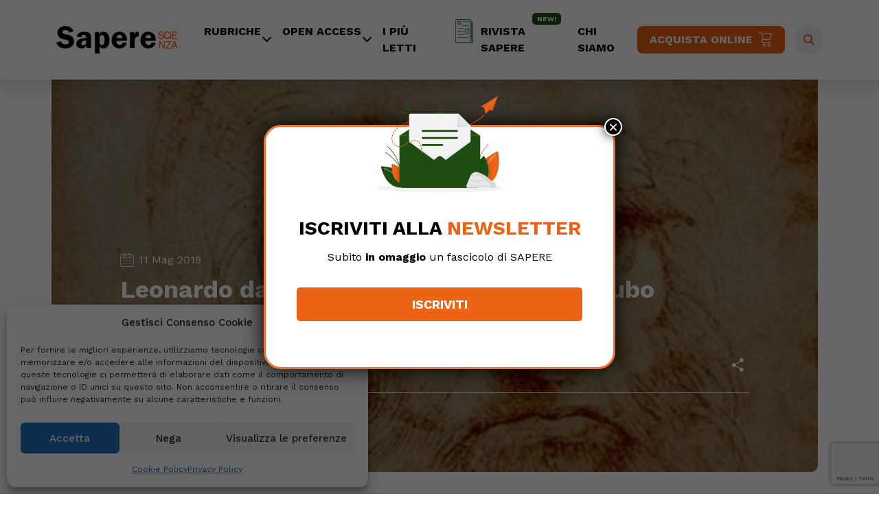

--- FILE ---
content_type: text/html; charset=UTF-8
request_url: https://www.saperescienza.it/rubriche/matematica/leonardo-da-vinci-e-la-duplicazione-del-cubo-11-05-2019/
body_size: 24873
content:
<!DOCTYPE html>
<html lang="it-IT">
<head>
    <meta charset="UTF-8">
    <meta name="viewport" content="width=device-width, initial-scale=1, shrink-to-fit=no">

    <meta name='robots' content='index, follow, max-image-preview:large, max-snippet:-1, max-video-preview:-1' />
	<style>img:is([sizes="auto" i], [sizes^="auto," i]) { contain-intrinsic-size: 3000px 1500px }</style>
	
	<!-- This site is optimized with the Yoast SEO plugin v26.6 - https://yoast.com/wordpress/plugins/seo/ -->
	<title>Leonardo da Vinci e la duplicazione del cubo - SapereScienza</title>
	<link rel="canonical" href="https://www.saperescienza.it/rubriche/matematica/leonardo-da-vinci-e-la-duplicazione-del-cubo-11-05-2019/" />
	<meta property="og:locale" content="it_IT" />
	<meta property="og:type" content="article" />
	<meta property="og:title" content="Leonardo da Vinci e la duplicazione del cubo - SapereScienza" />
	<meta property="og:description" content="Il problema della duplicazione del cubo, ossia la costruzione di un cubo avente volume doppio rispetto a quello di un cubo di lato assegnato, è uno dei tre problemi classici della matematica greca, insieme alla trisezione dell&#8217;angolo e alla quadratura del cerchio. È necessario precisare che, per i Greci, il problema consisteva nella costruzione con [&hellip;]" />
	<meta property="og:url" content="https://www.saperescienza.it/rubriche/matematica/leonardo-da-vinci-e-la-duplicazione-del-cubo-11-05-2019/" />
	<meta property="og:site_name" content="SapereScienza" />
	<meta property="article:published_time" content="2019-05-10T22:00:00+00:00" />
	<meta property="article:modified_time" content="2023-04-28T08:09:55+00:00" />
	<meta property="og:image" content="https://www.saperescienza.it/wp-content/uploads/2023/02/wp-header-logo-5270.png" />
	<meta property="og:image:width" content="900" />
	<meta property="og:image:height" content="828" />
	<meta property="og:image:type" content="image/png" />
	<meta name="author" content="Bruno Jannamorelli" />
	<meta name="twitter:card" content="summary_large_image" />
	<meta name="twitter:label1" content="Scritto da" />
	<meta name="twitter:data1" content="Bruno Jannamorelli" />
	<meta name="twitter:label2" content="Tempo di lettura stimato" />
	<meta name="twitter:data2" content="6 minuti" />
	<script type="application/ld+json" class="yoast-schema-graph">{"@context":"https://schema.org","@graph":[{"@type":"WebPage","@id":"https://www.saperescienza.it/rubriche/matematica/leonardo-da-vinci-e-la-duplicazione-del-cubo-11-05-2019/","url":"https://www.saperescienza.it/rubriche/matematica/leonardo-da-vinci-e-la-duplicazione-del-cubo-11-05-2019/","name":"Leonardo da Vinci e la duplicazione del cubo - SapereScienza","isPartOf":{"@id":"https://www.saperescienza.it/#website"},"primaryImageOfPage":{"@id":"https://www.saperescienza.it/rubriche/matematica/leonardo-da-vinci-e-la-duplicazione-del-cubo-11-05-2019/#primaryimage"},"image":{"@id":"https://www.saperescienza.it/rubriche/matematica/leonardo-da-vinci-e-la-duplicazione-del-cubo-11-05-2019/#primaryimage"},"thumbnailUrl":"https://www.saperescienza.it/wp-content/uploads/2023/02/wp-header-logo-5270.png","datePublished":"2019-05-10T22:00:00+00:00","dateModified":"2023-04-28T08:09:55+00:00","author":{"@id":"https://www.saperescienza.it/#/schema/person/bfb7f537810c28cb07d31ad23aeb63af"},"breadcrumb":{"@id":"https://www.saperescienza.it/rubriche/matematica/leonardo-da-vinci-e-la-duplicazione-del-cubo-11-05-2019/#breadcrumb"},"inLanguage":"it-IT","potentialAction":[{"@type":"ReadAction","target":["https://www.saperescienza.it/rubriche/matematica/leonardo-da-vinci-e-la-duplicazione-del-cubo-11-05-2019/"]}]},{"@type":"ImageObject","inLanguage":"it-IT","@id":"https://www.saperescienza.it/rubriche/matematica/leonardo-da-vinci-e-la-duplicazione-del-cubo-11-05-2019/#primaryimage","url":"https://www.saperescienza.it/wp-content/uploads/2023/02/wp-header-logo-5270.png","contentUrl":"https://www.saperescienza.it/wp-content/uploads/2023/02/wp-header-logo-5270.png","width":900,"height":828},{"@type":"BreadcrumbList","@id":"https://www.saperescienza.it/rubriche/matematica/leonardo-da-vinci-e-la-duplicazione-del-cubo-11-05-2019/#breadcrumb","itemListElement":[{"@type":"ListItem","position":1,"name":"Home","item":"https://www.saperescienza.it/"},{"@type":"ListItem","position":2,"name":"Leonardo da Vinci e la duplicazione del cubo"}]},{"@type":"WebSite","@id":"https://www.saperescienza.it/#website","url":"https://www.saperescienza.it/","name":"SapereScienza","description":"","potentialAction":[{"@type":"SearchAction","target":{"@type":"EntryPoint","urlTemplate":"https://www.saperescienza.it/?s={search_term_string}"},"query-input":{"@type":"PropertyValueSpecification","valueRequired":true,"valueName":"search_term_string"}}],"inLanguage":"it-IT"},{"@type":"Person","@id":"https://www.saperescienza.it/#/schema/person/bfb7f537810c28cb07d31ad23aeb63af","name":"Bruno Jannamorelli","image":{"@type":"ImageObject","inLanguage":"it-IT","@id":"https://www.saperescienza.it/#/schema/person/image/","url":"https://www.saperescienza.it/wp-content/uploads/2023/02/51-96x96.jpeg","contentUrl":"https://www.saperescienza.it/wp-content/uploads/2023/02/51-96x96.jpeg","caption":"Bruno Jannamorelli"},"description":"Insegnante di Matematica e Fisica nei licei per oltre trent’anni. Dal 2010 è docente a contratto di Didattica della Matematica presso il corso di laurea in Scienze della Formazione Primaria dell’Università dell’Aquila. È autore di diverse pubblicazioni riguardanti la didattica e la divulgazione della matematica. Gestisce il sito www.lumacamens.it.","url":"https://www.saperescienza.it/author/bruno-jannamorelli/"}]}</script>
	<!-- / Yoast SEO plugin. -->


<link rel='dns-prefetch' href='//cdnjs.cloudflare.com' />
<link rel="alternate" type="application/rss+xml" title="SapereScienza &raquo; Feed" href="https://www.saperescienza.it/feed/" />
<link rel="alternate" type="application/rss+xml" title="SapereScienza &raquo; Feed dei commenti" href="https://www.saperescienza.it/comments/feed/" />
<script>
window._wpemojiSettings = {"baseUrl":"https:\/\/s.w.org\/images\/core\/emoji\/16.0.1\/72x72\/","ext":".png","svgUrl":"https:\/\/s.w.org\/images\/core\/emoji\/16.0.1\/svg\/","svgExt":".svg","source":{"concatemoji":"https:\/\/www.saperescienza.it\/wp-includes\/js\/wp-emoji-release.min.js?ver=6.8.3"}};
/*! This file is auto-generated */
!function(s,n){var o,i,e;function c(e){try{var t={supportTests:e,timestamp:(new Date).valueOf()};sessionStorage.setItem(o,JSON.stringify(t))}catch(e){}}function p(e,t,n){e.clearRect(0,0,e.canvas.width,e.canvas.height),e.fillText(t,0,0);var t=new Uint32Array(e.getImageData(0,0,e.canvas.width,e.canvas.height).data),a=(e.clearRect(0,0,e.canvas.width,e.canvas.height),e.fillText(n,0,0),new Uint32Array(e.getImageData(0,0,e.canvas.width,e.canvas.height).data));return t.every(function(e,t){return e===a[t]})}function u(e,t){e.clearRect(0,0,e.canvas.width,e.canvas.height),e.fillText(t,0,0);for(var n=e.getImageData(16,16,1,1),a=0;a<n.data.length;a++)if(0!==n.data[a])return!1;return!0}function f(e,t,n,a){switch(t){case"flag":return n(e,"\ud83c\udff3\ufe0f\u200d\u26a7\ufe0f","\ud83c\udff3\ufe0f\u200b\u26a7\ufe0f")?!1:!n(e,"\ud83c\udde8\ud83c\uddf6","\ud83c\udde8\u200b\ud83c\uddf6")&&!n(e,"\ud83c\udff4\udb40\udc67\udb40\udc62\udb40\udc65\udb40\udc6e\udb40\udc67\udb40\udc7f","\ud83c\udff4\u200b\udb40\udc67\u200b\udb40\udc62\u200b\udb40\udc65\u200b\udb40\udc6e\u200b\udb40\udc67\u200b\udb40\udc7f");case"emoji":return!a(e,"\ud83e\udedf")}return!1}function g(e,t,n,a){var r="undefined"!=typeof WorkerGlobalScope&&self instanceof WorkerGlobalScope?new OffscreenCanvas(300,150):s.createElement("canvas"),o=r.getContext("2d",{willReadFrequently:!0}),i=(o.textBaseline="top",o.font="600 32px Arial",{});return e.forEach(function(e){i[e]=t(o,e,n,a)}),i}function t(e){var t=s.createElement("script");t.src=e,t.defer=!0,s.head.appendChild(t)}"undefined"!=typeof Promise&&(o="wpEmojiSettingsSupports",i=["flag","emoji"],n.supports={everything:!0,everythingExceptFlag:!0},e=new Promise(function(e){s.addEventListener("DOMContentLoaded",e,{once:!0})}),new Promise(function(t){var n=function(){try{var e=JSON.parse(sessionStorage.getItem(o));if("object"==typeof e&&"number"==typeof e.timestamp&&(new Date).valueOf()<e.timestamp+604800&&"object"==typeof e.supportTests)return e.supportTests}catch(e){}return null}();if(!n){if("undefined"!=typeof Worker&&"undefined"!=typeof OffscreenCanvas&&"undefined"!=typeof URL&&URL.createObjectURL&&"undefined"!=typeof Blob)try{var e="postMessage("+g.toString()+"("+[JSON.stringify(i),f.toString(),p.toString(),u.toString()].join(",")+"));",a=new Blob([e],{type:"text/javascript"}),r=new Worker(URL.createObjectURL(a),{name:"wpTestEmojiSupports"});return void(r.onmessage=function(e){c(n=e.data),r.terminate(),t(n)})}catch(e){}c(n=g(i,f,p,u))}t(n)}).then(function(e){for(var t in e)n.supports[t]=e[t],n.supports.everything=n.supports.everything&&n.supports[t],"flag"!==t&&(n.supports.everythingExceptFlag=n.supports.everythingExceptFlag&&n.supports[t]);n.supports.everythingExceptFlag=n.supports.everythingExceptFlag&&!n.supports.flag,n.DOMReady=!1,n.readyCallback=function(){n.DOMReady=!0}}).then(function(){return e}).then(function(){var e;n.supports.everything||(n.readyCallback(),(e=n.source||{}).concatemoji?t(e.concatemoji):e.wpemoji&&e.twemoji&&(t(e.twemoji),t(e.wpemoji)))}))}((window,document),window._wpemojiSettings);
</script>
<link rel='stylesheet' id='font-awesome-css' href='https://cdnjs.cloudflare.com/ajax/libs/font-awesome/6.2.1/css/all.min.css?ver=1768708651' media='' />
<style id='wp-emoji-styles-inline-css'>

	img.wp-smiley, img.emoji {
		display: inline !important;
		border: none !important;
		box-shadow: none !important;
		height: 1em !important;
		width: 1em !important;
		margin: 0 0.07em !important;
		vertical-align: -0.1em !important;
		background: none !important;
		padding: 0 !important;
	}
</style>
<link rel='stylesheet' id='wp-block-library-css' href='https://www.saperescienza.it/wp-includes/css/dist/block-library/style.min.css?ver=6.8.3' media='all' />
<style id='wp-block-library-theme-inline-css'>
.wp-block-audio :where(figcaption){color:#555;font-size:13px;text-align:center}.is-dark-theme .wp-block-audio :where(figcaption){color:#ffffffa6}.wp-block-audio{margin:0 0 1em}.wp-block-code{border:1px solid #ccc;border-radius:4px;font-family:Menlo,Consolas,monaco,monospace;padding:.8em 1em}.wp-block-embed :where(figcaption){color:#555;font-size:13px;text-align:center}.is-dark-theme .wp-block-embed :where(figcaption){color:#ffffffa6}.wp-block-embed{margin:0 0 1em}.blocks-gallery-caption{color:#555;font-size:13px;text-align:center}.is-dark-theme .blocks-gallery-caption{color:#ffffffa6}:root :where(.wp-block-image figcaption){color:#555;font-size:13px;text-align:center}.is-dark-theme :root :where(.wp-block-image figcaption){color:#ffffffa6}.wp-block-image{margin:0 0 1em}.wp-block-pullquote{border-bottom:4px solid;border-top:4px solid;color:currentColor;margin-bottom:1.75em}.wp-block-pullquote cite,.wp-block-pullquote footer,.wp-block-pullquote__citation{color:currentColor;font-size:.8125em;font-style:normal;text-transform:uppercase}.wp-block-quote{border-left:.25em solid;margin:0 0 1.75em;padding-left:1em}.wp-block-quote cite,.wp-block-quote footer{color:currentColor;font-size:.8125em;font-style:normal;position:relative}.wp-block-quote:where(.has-text-align-right){border-left:none;border-right:.25em solid;padding-left:0;padding-right:1em}.wp-block-quote:where(.has-text-align-center){border:none;padding-left:0}.wp-block-quote.is-large,.wp-block-quote.is-style-large,.wp-block-quote:where(.is-style-plain){border:none}.wp-block-search .wp-block-search__label{font-weight:700}.wp-block-search__button{border:1px solid #ccc;padding:.375em .625em}:where(.wp-block-group.has-background){padding:1.25em 2.375em}.wp-block-separator.has-css-opacity{opacity:.4}.wp-block-separator{border:none;border-bottom:2px solid;margin-left:auto;margin-right:auto}.wp-block-separator.has-alpha-channel-opacity{opacity:1}.wp-block-separator:not(.is-style-wide):not(.is-style-dots){width:100px}.wp-block-separator.has-background:not(.is-style-dots){border-bottom:none;height:1px}.wp-block-separator.has-background:not(.is-style-wide):not(.is-style-dots){height:2px}.wp-block-table{margin:0 0 1em}.wp-block-table td,.wp-block-table th{word-break:normal}.wp-block-table :where(figcaption){color:#555;font-size:13px;text-align:center}.is-dark-theme .wp-block-table :where(figcaption){color:#ffffffa6}.wp-block-video :where(figcaption){color:#555;font-size:13px;text-align:center}.is-dark-theme .wp-block-video :where(figcaption){color:#ffffffa6}.wp-block-video{margin:0 0 1em}:root :where(.wp-block-template-part.has-background){margin-bottom:0;margin-top:0;padding:1.25em 2.375em}
</style>
<style id='classic-theme-styles-inline-css'>
/*! This file is auto-generated */
.wp-block-button__link{color:#fff;background-color:#32373c;border-radius:9999px;box-shadow:none;text-decoration:none;padding:calc(.667em + 2px) calc(1.333em + 2px);font-size:1.125em}.wp-block-file__button{background:#32373c;color:#fff;text-decoration:none}
</style>
<link rel='stylesheet' id='wp-components-css' href='https://www.saperescienza.it/wp-includes/css/dist/components/style.min.css?ver=6.8.3' media='all' />
<link rel='stylesheet' id='wp-preferences-css' href='https://www.saperescienza.it/wp-includes/css/dist/preferences/style.min.css?ver=6.8.3' media='all' />
<link rel='stylesheet' id='wp-block-editor-css' href='https://www.saperescienza.it/wp-includes/css/dist/block-editor/style.min.css?ver=6.8.3' media='all' />
<link rel='stylesheet' id='popup-maker-block-library-style-css' href='https://www.saperescienza.it/wp-content/plugins/popup-maker/dist/packages/block-library-style.css?ver=dbea705cfafe089d65f1' media='all' />
<link rel='stylesheet' id='mpp_gutenberg-css' href='https://www.saperescienza.it/wp-content/plugins/metronet-profile-picture/dist/blocks.style.build.css?ver=2.6.3' media='all' />
<style id='global-styles-inline-css'>
:root{--wp--preset--aspect-ratio--square: 1;--wp--preset--aspect-ratio--4-3: 4/3;--wp--preset--aspect-ratio--3-4: 3/4;--wp--preset--aspect-ratio--3-2: 3/2;--wp--preset--aspect-ratio--2-3: 2/3;--wp--preset--aspect-ratio--16-9: 16/9;--wp--preset--aspect-ratio--9-16: 9/16;--wp--preset--color--black: #000000;--wp--preset--color--cyan-bluish-gray: #abb8c3;--wp--preset--color--white: #ffffff;--wp--preset--color--pale-pink: #f78da7;--wp--preset--color--vivid-red: #cf2e2e;--wp--preset--color--luminous-vivid-orange: #ff6900;--wp--preset--color--luminous-vivid-amber: #fcb900;--wp--preset--color--light-green-cyan: #7bdcb5;--wp--preset--color--vivid-green-cyan: #00d084;--wp--preset--color--pale-cyan-blue: #8ed1fc;--wp--preset--color--vivid-cyan-blue: #0693e3;--wp--preset--color--vivid-purple: #9b51e0;--wp--preset--gradient--vivid-cyan-blue-to-vivid-purple: linear-gradient(135deg,rgba(6,147,227,1) 0%,rgb(155,81,224) 100%);--wp--preset--gradient--light-green-cyan-to-vivid-green-cyan: linear-gradient(135deg,rgb(122,220,180) 0%,rgb(0,208,130) 100%);--wp--preset--gradient--luminous-vivid-amber-to-luminous-vivid-orange: linear-gradient(135deg,rgba(252,185,0,1) 0%,rgba(255,105,0,1) 100%);--wp--preset--gradient--luminous-vivid-orange-to-vivid-red: linear-gradient(135deg,rgba(255,105,0,1) 0%,rgb(207,46,46) 100%);--wp--preset--gradient--very-light-gray-to-cyan-bluish-gray: linear-gradient(135deg,rgb(238,238,238) 0%,rgb(169,184,195) 100%);--wp--preset--gradient--cool-to-warm-spectrum: linear-gradient(135deg,rgb(74,234,220) 0%,rgb(151,120,209) 20%,rgb(207,42,186) 40%,rgb(238,44,130) 60%,rgb(251,105,98) 80%,rgb(254,248,76) 100%);--wp--preset--gradient--blush-light-purple: linear-gradient(135deg,rgb(255,206,236) 0%,rgb(152,150,240) 100%);--wp--preset--gradient--blush-bordeaux: linear-gradient(135deg,rgb(254,205,165) 0%,rgb(254,45,45) 50%,rgb(107,0,62) 100%);--wp--preset--gradient--luminous-dusk: linear-gradient(135deg,rgb(255,203,112) 0%,rgb(199,81,192) 50%,rgb(65,88,208) 100%);--wp--preset--gradient--pale-ocean: linear-gradient(135deg,rgb(255,245,203) 0%,rgb(182,227,212) 50%,rgb(51,167,181) 100%);--wp--preset--gradient--electric-grass: linear-gradient(135deg,rgb(202,248,128) 0%,rgb(113,206,126) 100%);--wp--preset--gradient--midnight: linear-gradient(135deg,rgb(2,3,129) 0%,rgb(40,116,252) 100%);--wp--preset--font-size--small: 13px;--wp--preset--font-size--medium: 20px;--wp--preset--font-size--large: 36px;--wp--preset--font-size--x-large: 42px;--wp--preset--spacing--20: 0.44rem;--wp--preset--spacing--30: 0.67rem;--wp--preset--spacing--40: 1rem;--wp--preset--spacing--50: 1.5rem;--wp--preset--spacing--60: 2.25rem;--wp--preset--spacing--70: 3.38rem;--wp--preset--spacing--80: 5.06rem;--wp--preset--shadow--natural: 6px 6px 9px rgba(0, 0, 0, 0.2);--wp--preset--shadow--deep: 12px 12px 50px rgba(0, 0, 0, 0.4);--wp--preset--shadow--sharp: 6px 6px 0px rgba(0, 0, 0, 0.2);--wp--preset--shadow--outlined: 6px 6px 0px -3px rgba(255, 255, 255, 1), 6px 6px rgba(0, 0, 0, 1);--wp--preset--shadow--crisp: 6px 6px 0px rgba(0, 0, 0, 1);}:where(.is-layout-flex){gap: 0.5em;}:where(.is-layout-grid){gap: 0.5em;}body .is-layout-flex{display: flex;}.is-layout-flex{flex-wrap: wrap;align-items: center;}.is-layout-flex > :is(*, div){margin: 0;}body .is-layout-grid{display: grid;}.is-layout-grid > :is(*, div){margin: 0;}:where(.wp-block-columns.is-layout-flex){gap: 2em;}:where(.wp-block-columns.is-layout-grid){gap: 2em;}:where(.wp-block-post-template.is-layout-flex){gap: 1.25em;}:where(.wp-block-post-template.is-layout-grid){gap: 1.25em;}.has-black-color{color: var(--wp--preset--color--black) !important;}.has-cyan-bluish-gray-color{color: var(--wp--preset--color--cyan-bluish-gray) !important;}.has-white-color{color: var(--wp--preset--color--white) !important;}.has-pale-pink-color{color: var(--wp--preset--color--pale-pink) !important;}.has-vivid-red-color{color: var(--wp--preset--color--vivid-red) !important;}.has-luminous-vivid-orange-color{color: var(--wp--preset--color--luminous-vivid-orange) !important;}.has-luminous-vivid-amber-color{color: var(--wp--preset--color--luminous-vivid-amber) !important;}.has-light-green-cyan-color{color: var(--wp--preset--color--light-green-cyan) !important;}.has-vivid-green-cyan-color{color: var(--wp--preset--color--vivid-green-cyan) !important;}.has-pale-cyan-blue-color{color: var(--wp--preset--color--pale-cyan-blue) !important;}.has-vivid-cyan-blue-color{color: var(--wp--preset--color--vivid-cyan-blue) !important;}.has-vivid-purple-color{color: var(--wp--preset--color--vivid-purple) !important;}.has-black-background-color{background-color: var(--wp--preset--color--black) !important;}.has-cyan-bluish-gray-background-color{background-color: var(--wp--preset--color--cyan-bluish-gray) !important;}.has-white-background-color{background-color: var(--wp--preset--color--white) !important;}.has-pale-pink-background-color{background-color: var(--wp--preset--color--pale-pink) !important;}.has-vivid-red-background-color{background-color: var(--wp--preset--color--vivid-red) !important;}.has-luminous-vivid-orange-background-color{background-color: var(--wp--preset--color--luminous-vivid-orange) !important;}.has-luminous-vivid-amber-background-color{background-color: var(--wp--preset--color--luminous-vivid-amber) !important;}.has-light-green-cyan-background-color{background-color: var(--wp--preset--color--light-green-cyan) !important;}.has-vivid-green-cyan-background-color{background-color: var(--wp--preset--color--vivid-green-cyan) !important;}.has-pale-cyan-blue-background-color{background-color: var(--wp--preset--color--pale-cyan-blue) !important;}.has-vivid-cyan-blue-background-color{background-color: var(--wp--preset--color--vivid-cyan-blue) !important;}.has-vivid-purple-background-color{background-color: var(--wp--preset--color--vivid-purple) !important;}.has-black-border-color{border-color: var(--wp--preset--color--black) !important;}.has-cyan-bluish-gray-border-color{border-color: var(--wp--preset--color--cyan-bluish-gray) !important;}.has-white-border-color{border-color: var(--wp--preset--color--white) !important;}.has-pale-pink-border-color{border-color: var(--wp--preset--color--pale-pink) !important;}.has-vivid-red-border-color{border-color: var(--wp--preset--color--vivid-red) !important;}.has-luminous-vivid-orange-border-color{border-color: var(--wp--preset--color--luminous-vivid-orange) !important;}.has-luminous-vivid-amber-border-color{border-color: var(--wp--preset--color--luminous-vivid-amber) !important;}.has-light-green-cyan-border-color{border-color: var(--wp--preset--color--light-green-cyan) !important;}.has-vivid-green-cyan-border-color{border-color: var(--wp--preset--color--vivid-green-cyan) !important;}.has-pale-cyan-blue-border-color{border-color: var(--wp--preset--color--pale-cyan-blue) !important;}.has-vivid-cyan-blue-border-color{border-color: var(--wp--preset--color--vivid-cyan-blue) !important;}.has-vivid-purple-border-color{border-color: var(--wp--preset--color--vivid-purple) !important;}.has-vivid-cyan-blue-to-vivid-purple-gradient-background{background: var(--wp--preset--gradient--vivid-cyan-blue-to-vivid-purple) !important;}.has-light-green-cyan-to-vivid-green-cyan-gradient-background{background: var(--wp--preset--gradient--light-green-cyan-to-vivid-green-cyan) !important;}.has-luminous-vivid-amber-to-luminous-vivid-orange-gradient-background{background: var(--wp--preset--gradient--luminous-vivid-amber-to-luminous-vivid-orange) !important;}.has-luminous-vivid-orange-to-vivid-red-gradient-background{background: var(--wp--preset--gradient--luminous-vivid-orange-to-vivid-red) !important;}.has-very-light-gray-to-cyan-bluish-gray-gradient-background{background: var(--wp--preset--gradient--very-light-gray-to-cyan-bluish-gray) !important;}.has-cool-to-warm-spectrum-gradient-background{background: var(--wp--preset--gradient--cool-to-warm-spectrum) !important;}.has-blush-light-purple-gradient-background{background: var(--wp--preset--gradient--blush-light-purple) !important;}.has-blush-bordeaux-gradient-background{background: var(--wp--preset--gradient--blush-bordeaux) !important;}.has-luminous-dusk-gradient-background{background: var(--wp--preset--gradient--luminous-dusk) !important;}.has-pale-ocean-gradient-background{background: var(--wp--preset--gradient--pale-ocean) !important;}.has-electric-grass-gradient-background{background: var(--wp--preset--gradient--electric-grass) !important;}.has-midnight-gradient-background{background: var(--wp--preset--gradient--midnight) !important;}.has-small-font-size{font-size: var(--wp--preset--font-size--small) !important;}.has-medium-font-size{font-size: var(--wp--preset--font-size--medium) !important;}.has-large-font-size{font-size: var(--wp--preset--font-size--large) !important;}.has-x-large-font-size{font-size: var(--wp--preset--font-size--x-large) !important;}
:where(.wp-block-post-template.is-layout-flex){gap: 1.25em;}:where(.wp-block-post-template.is-layout-grid){gap: 1.25em;}
:where(.wp-block-columns.is-layout-flex){gap: 2em;}:where(.wp-block-columns.is-layout-grid){gap: 2em;}
:root :where(.wp-block-pullquote){font-size: 1.5em;line-height: 1.6;}
</style>
<link rel='stylesheet' id='contact-form-7-css' href='https://www.saperescienza.it/wp-content/plugins/contact-form-7/includes/css/styles.css?ver=6.1.4' media='all' />
<link rel='stylesheet' id='wpcf7-redirect-script-frontend-css' href='https://www.saperescienza.it/wp-content/plugins/wpcf7-redirect/build/assets/frontend-script.css?ver=2c532d7e2be36f6af233' media='all' />
<link rel='stylesheet' id='cmplz-general-css' href='https://www.saperescienza.it/wp-content/plugins/complianz-gdpr/assets/css/cookieblocker.min.css?ver=1766385507' media='all' />
<link rel='stylesheet' id='style-css' href='https://www.saperescienza.it/wp-content/themes/saperescienza/style.css?ver=3.3.2' media='all' />
<link rel='stylesheet' id='df-tom-css' href='https://www.saperescienza.it/wp-content/themes/saperescienza/df_tom.css?ver=3.3.2' media='all' />
<link rel='stylesheet' id='nb4-css' href='https://www.saperescienza.it/wp-content/themes/saperescienza/css/nb4.css?ver=3.3.2' media='all' />
<link rel='stylesheet' id='main-css' href='https://www.saperescienza.it/wp-content/themes/saperescienza/assets/dist/main.css?ver=3.3.2' media='all' />
<link rel='stylesheet' id='carousel-css' href='https://www.saperescienza.it/wp-content/themes/saperescienza/owl/owl.carousel.min.css?ver=3.3.2' media='all' />
<link rel='stylesheet' id='carouseltheme-css' href='https://www.saperescienza.it/wp-content/themes/saperescienza/owl/owl.theme.default.min.css?ver=3.3.2' media='all' />
<link rel='stylesheet' id='dflip-style-css' href='https://www.saperescienza.it/wp-content/plugins/3d-flipbook-dflip-lite/assets/css/dflip.min.css?ver=2.4.20' media='all' />
<link rel='stylesheet' id='js_composer_front-css' href='https://www.saperescienza.it/wp-content/plugins/js_composer/assets/css/js_composer.min.css?ver=6.9.0' media='all' />
<link rel='stylesheet' id='popup-maker-site-css' href='//www.saperescienza.it/wp-content/uploads/pum/pum-site-styles.css?generated=1755495515&#038;ver=1.21.5' media='all' />
<script src="https://www.saperescienza.it/wp-includes/js/jquery/jquery.min.js?ver=3.7.1" id="jquery-core-js"></script>
<script src="https://www.saperescienza.it/wp-includes/js/jquery/jquery-migrate.min.js?ver=3.4.1" id="jquery-migrate-js"></script>
<link rel="https://api.w.org/" href="https://www.saperescienza.it/wp-json/" /><link rel="alternate" title="JSON" type="application/json" href="https://www.saperescienza.it/wp-json/wp/v2/posts/9453" /><link rel="EditURI" type="application/rsd+xml" title="RSD" href="https://www.saperescienza.it/xmlrpc.php?rsd" />
<meta name="generator" content="WordPress 6.8.3" />
<link rel='shortlink' href='https://www.saperescienza.it/?p=9453' />
<link rel="alternate" title="oEmbed (JSON)" type="application/json+oembed" href="https://www.saperescienza.it/wp-json/oembed/1.0/embed?url=https%3A%2F%2Fwww.saperescienza.it%2Frubriche%2Fmatematica%2Fleonardo-da-vinci-e-la-duplicazione-del-cubo-11-05-2019%2F" />
<link rel="alternate" title="oEmbed (XML)" type="text/xml+oembed" href="https://www.saperescienza.it/wp-json/oembed/1.0/embed?url=https%3A%2F%2Fwww.saperescienza.it%2Frubriche%2Fmatematica%2Fleonardo-da-vinci-e-la-duplicazione-del-cubo-11-05-2019%2F&#038;format=xml" />
			<style>.cmplz-hidden {
					display: none !important;
				}</style>		<script type="text/javascript" >
			jQuery(function ($) {
				var ajax_options = {
					action: 'link_click_counter',
					nonce: 'e04b0a7cb6',
					ajaxurl: 'https://www.saperescienza.it/wp-admin/admin-ajax.php',
					post_id: '9453'
				};

				$( '#countable_link' ).on( 'click', function() {
					var self = $( this );
					$.post( ajax_options.ajaxurl, ajax_options, function() {
						window.open(self.attr( "href" ), '_blank');
					});
					return false;
				});
			});
		</script>
		<meta name="generator" content="Powered by WPBakery Page Builder - drag and drop page builder for WordPress."/>
<link rel="icon" href="https://www.saperescienza.it/wp-content/uploads/2023/01/cropped-favicon-32x32.png" sizes="32x32" />
<link rel="icon" href="https://www.saperescienza.it/wp-content/uploads/2023/01/cropped-favicon-192x192.png" sizes="192x192" />
<link rel="apple-touch-icon" href="https://www.saperescienza.it/wp-content/uploads/2023/01/cropped-favicon-180x180.png" />
<meta name="msapplication-TileImage" content="https://www.saperescienza.it/wp-content/uploads/2023/01/cropped-favicon-270x270.png" />
<noscript><style> .wpb_animate_when_almost_visible { opacity: 1; }</style></noscript>    <!-- Google Tag Manager -->
    <script>(function(w,d,s,l,i){w[l]=w[l]||[];w[l].push({'gtm.start':
                new Date().getTime(),event:'gtm.js'});var f=d.getElementsByTagName(s)[0],
            j=d.createElement(s),dl=l!='dataLayer'?'&l='+l:'';j.async=true;j.src=
            'https://www.googletagmanager.com/gtm.js?id='+i+dl;f.parentNode.insertBefore(j,f);
        })(window,document,'script','dataLayer','GTM-MS4C4K7');</script>
    <!-- End Google Tag Manager -->
    <script type="text/plain" data-service="facebook" data-category="marketing" async defer crossorigin="anonymous" data-cmplz-src="https://connect.facebook.net/it_IT/sdk.js#xfbml=1&version=v17.0" nonce="GWLp6VK0"></script>
</head>


<body data-cmplz=1 class="wp-singular post-template-default single single-post postid-9453 single-format-standard wp-theme-saperescienza wpb-js-composer js-comp-ver-6.9.0 vc_responsive">
<!-- Google Tag Manager (noscript) -->
<noscript><iframe src="https://www.googletagmanager.com/ns.html?id=GTM-MS4C4K7"
                  height="0" width="0" style="display:none;visibility:hidden"></iframe></noscript>
<!-- End Google Tag Manager (noscript) -->


<a href="#main" class="visually-hidden-focusable">Skip to main content</a>

<div id="wrapper">
    <header>
        <nav id="header" class="navbar navbar-expand-md navbar-light  pt-3 pb-3">
            <div class="container  position-relative">
                <a class="navbar-brand" href="https://www.saperescienza.it" title="SapereScienza" rel="home">
                                            <img src="https://www.saperescienza.it/wp-content/uploads/2023/04/logo-sapere-scienza.svg" alt="SapereScienza" />
                                    </a>

                <button class="navbar-toggler" type="button" data-bs-toggle="collapse" data-bs-target="#navbar" aria-controls="navbar" aria-expanded="false" aria-label="Toggle navigation">
                    <span class="navbar-toggler-icon"></span>
                </button>

                <div id="navbar" class="collapse navbar-collapse">
                                <style>
            .c_717378 a:hover {
                text-decoration: underline;
                text-decoration-thickness: 3px;
                -webkit-text-decoration-color: #717378; /* Safari */
                text-decoration-color: #717378;
            }
            </style>
                        <style>
            .c_1b498a a:hover {
                text-decoration: underline;
                text-decoration-thickness: 3px;
                -webkit-text-decoration-color: #1b498a; /* Safari */
                text-decoration-color: #1b498a;
            }
            </style>
                        <style>
            .c_637d8f a:hover {
                text-decoration: underline;
                text-decoration-thickness: 3px;
                -webkit-text-decoration-color: #637d8f; /* Safari */
                text-decoration-color: #637d8f;
            }
            </style>
                        <style>
            .c_7dbedc a:hover {
                text-decoration: underline;
                text-decoration-thickness: 3px;
                -webkit-text-decoration-color: #7dbedc; /* Safari */
                text-decoration-color: #7dbedc;
            }
            </style>
                        <style>
            .c_081d31 a:hover {
                text-decoration: underline;
                text-decoration-thickness: 3px;
                -webkit-text-decoration-color: #081d31; /* Safari */
                text-decoration-color: #081d31;
            }
            </style>
                        <style>
            .c_1681c4 a:hover {
                text-decoration: underline;
                text-decoration-thickness: 3px;
                -webkit-text-decoration-color: #1681c4; /* Safari */
                text-decoration-color: #1681c4;
            }
            </style>
                        <style>
            .c_a5c142 a:hover {
                text-decoration: underline;
                text-decoration-thickness: 3px;
                -webkit-text-decoration-color: #a5c142; /* Safari */
                text-decoration-color: #a5c142;
            }
            </style>
                        <style>
            .c_2db7b1 a:hover {
                text-decoration: underline;
                text-decoration-thickness: 3px;
                -webkit-text-decoration-color: #2db7b1; /* Safari */
                text-decoration-color: #2db7b1;
            }
            </style>
                        <style>
            .c_d55229 a:hover {
                text-decoration: underline;
                text-decoration-thickness: 3px;
                -webkit-text-decoration-color: #d55229; /* Safari */
                text-decoration-color: #d55229;
            }
            </style>
                        <style>
            .c_1d7a4a a:hover {
                text-decoration: underline;
                text-decoration-thickness: 3px;
                -webkit-text-decoration-color: #1d7a4a; /* Safari */
                text-decoration-color: #1d7a4a;
            }
            </style>
                        <style>
            .c_a42db7 a:hover {
                text-decoration: underline;
                text-decoration-thickness: 3px;
                -webkit-text-decoration-color: #a42db7; /* Safari */
                text-decoration-color: #a42db7;
            }
            </style>
                        <style>
            .c_7555c1 a:hover {
                text-decoration: underline;
                text-decoration-thickness: 3px;
                -webkit-text-decoration-color: #7555c1; /* Safari */
                text-decoration-color: #7555c1;
            }
            </style>
                        <style>
            .c_e1ab37 a:hover {
                text-decoration: underline;
                text-decoration-thickness: 3px;
                -webkit-text-decoration-color: #e1ab37; /* Safari */
                text-decoration-color: #e1ab37;
            }
            </style>
                        <style>
            .c_942b42 a:hover {
                text-decoration: underline;
                text-decoration-thickness: 3px;
                -webkit-text-decoration-color: #942b42; /* Safari */
                text-decoration-color: #942b42;
            }
            </style>
                        <style>
            .c_9a7872 a:hover {
                text-decoration: underline;
                text-decoration-thickness: 3px;
                -webkit-text-decoration-color: #9a7872; /* Safari */
                text-decoration-color: #9a7872;
            }
            </style>
            <ul id="menu-menu" class="navbar-nav me-auto"><li itemscope="itemscope" itemtype="https://www.schema.org/SiteNavigationElement" id="menu-item-17842" class="menu-item menu-item-type-post_type menu-item-object-page menu-item-has-children nav-item menu-item-17842 dropdown"><a title="Rubriche" href="#" data-bs-toggle="dropdown" class="nav-link dropdown-toggle" aria-expanded="false">Rubriche <span class="caret"></span></a><ul role="menu" class="dropdown-menu"><li itemscope="itemscope" itemtype="https://www.schema.org/SiteNavigationElement" id="menu-item-190" class="menu-item menu-item-type-taxonomy menu-item-object-category menu-item-190 c_717378"><a title="L&#039;editoriale" href="https://www.saperescienza.it/rubriche/l-editoriale/" class="dropdown-item">L&#8217;editoriale</a></li>
<li itemscope="itemscope" itemtype="https://www.schema.org/SiteNavigationElement" id="menu-item-191" class="menu-item menu-item-type-taxonomy menu-item-object-category menu-item-191 c_1b498a"><a title="L&#039;opinione" href="https://www.saperescienza.it/rubriche/l-opinione-di/" class="dropdown-item">L&#8217;opinione</a></li>
<li itemscope="itemscope" itemtype="https://www.schema.org/SiteNavigationElement" id="menu-item-186" class="menu-item menu-item-type-taxonomy menu-item-object-category menu-item-186 c_637d8f"><a title="Fisica e Tecnologia" href="https://www.saperescienza.it/rubriche/fisica-e-tecnologia/" class="dropdown-item">Fisica e Tecnologia</a></li>
<li itemscope="itemscope" itemtype="https://www.schema.org/SiteNavigationElement" id="menu-item-18179" class="menu-item menu-item-type-taxonomy menu-item-object-category menu-item-18179 c_7dbedc"><a title="Astronomia e Spazio" href="https://www.saperescienza.it/rubriche/astronomia-e-spazio/" class="dropdown-item">Astronomia e Spazio</a></li>
<li itemscope="itemscope" itemtype="https://www.schema.org/SiteNavigationElement" id="menu-item-192" class="menu-item menu-item-type-taxonomy menu-item-object-category current-post-ancestor current-menu-parent current-post-parent menu-item-192 c_081d31"><a aria-current="page" title="Matematica" href="https://www.saperescienza.it/rubriche/matematica/" class="dropdown-item">Matematica</a></li>
<li itemscope="itemscope" itemtype="https://www.schema.org/SiteNavigationElement" id="menu-item-185" class="menu-item menu-item-type-taxonomy menu-item-object-category menu-item-185 c_1681c4"><a title="Chimica" href="https://www.saperescienza.it/rubriche/chimica/" class="dropdown-item">Chimica</a></li>
<li itemscope="itemscope" itemtype="https://www.schema.org/SiteNavigationElement" id="menu-item-189" class="menu-item menu-item-type-taxonomy menu-item-object-category menu-item-189 c_a5c142"><a title="I mondi degli animali" href="https://www.saperescienza.it/rubriche/i-mondi-degli-animali/" class="dropdown-item">I mondi degli animali</a></li>
<li itemscope="itemscope" itemtype="https://www.schema.org/SiteNavigationElement" id="menu-item-193" class="menu-item menu-item-type-taxonomy menu-item-object-category menu-item-193 c_2db7b1"><a title="Medicina e Biologia" href="https://www.saperescienza.it/rubriche/medicina-e-biologia/" class="dropdown-item">Medicina e Biologia</a></li>
<li itemscope="itemscope" itemtype="https://www.schema.org/SiteNavigationElement" id="menu-item-188" class="menu-item menu-item-type-taxonomy menu-item-object-category menu-item-188 c_d55229"><a title="Geologia e Sostenibilità" href="https://www.saperescienza.it/rubriche/geologia/" class="dropdown-item">Geologia e Sostenibilità</a></li>
<li itemscope="itemscope" itemtype="https://www.schema.org/SiteNavigationElement" id="menu-item-187" class="menu-item menu-item-type-taxonomy menu-item-object-category menu-item-187 c_1d7a4a"><a title="Fotografia digitale" href="https://www.saperescienza.it/rubriche/fotografia-digitale/" class="dropdown-item">Fotografia digitale</a></li>
<li itemscope="itemscope" itemtype="https://www.schema.org/SiteNavigationElement" id="menu-item-195" class="menu-item menu-item-type-taxonomy menu-item-object-category menu-item-195 c_a42db7"><a title="Scienza e Società" href="https://www.saperescienza.it/rubriche/scienza-e-societa/" class="dropdown-item">Scienza e Società</a></li>
<li itemscope="itemscope" itemtype="https://www.schema.org/SiteNavigationElement" id="menu-item-10980" class="menu-item menu-item-type-taxonomy menu-item-object-category menu-item-10980 c_7555c1"><a title="Cervelli non in fuga" href="https://www.saperescienza.it/rubriche/cervelli-non-in-fuga/" class="dropdown-item">Cervelli non in fuga</a></li>
<li itemscope="itemscope" itemtype="https://www.schema.org/SiteNavigationElement" id="menu-item-194" class="menu-item menu-item-type-taxonomy menu-item-object-category menu-item-194 c_e1ab37"><a title="Scienza e beni culturali" href="https://www.saperescienza.it/rubriche/scienza-e-beni-culturali/" class="dropdown-item">Scienza e beni culturali</a></li>
<li itemscope="itemscope" itemtype="https://www.schema.org/SiteNavigationElement" id="menu-item-10983" class="menu-item menu-item-type-taxonomy menu-item-object-category menu-item-10983 c_942b42"><a title="La mente dei nostri animali" href="https://www.saperescienza.it/rubriche/la-mente-dei-nostri-animali/" class="dropdown-item">La mente dei nostri animali</a></li>
<li itemscope="itemscope" itemtype="https://www.schema.org/SiteNavigationElement" id="menu-item-19456" class="menu-item menu-item-type-taxonomy menu-item-object-category menu-item-19456 c_9a7872"><a title="Voci dalla scuola" href="https://www.saperescienza.it/rubriche/voci-dalla-scuola/" class="dropdown-item">Voci dalla scuola</a></li>
<li itemscope="itemscope" itemtype="https://www.schema.org/SiteNavigationElement" id="menu-item-18308" class="link_pagine_sotmenu menu-item menu-item-type-post_type menu-item-object-page menu-item-18308"><a title="Tutte le Rubriche" href="https://www.saperescienza.it/rubriche-articoli/" class="dropdown-item">Tutte le Rubriche</a></li>
</ul>
</li>
<li itemscope="itemscope" itemtype="https://www.schema.org/SiteNavigationElement" id="menu-item-32" class="menu-item menu-item-type-post_type menu-item-object-page menu-item-has-children nav-item menu-item-32 dropdown"><a title="Open Access" href="#" data-bs-toggle="dropdown" class="nav-link dropdown-toggle" aria-expanded="false">Open Access <span class="caret"></span></a><ul role="menu" class="dropdown-menu"><li itemscope="itemscope" itemtype="https://www.schema.org/SiteNavigationElement" id="menu-item-17996" class="menu-item menu-item-type-taxonomy menu-item-object-categoria-open-access menu-item-17996"><a title="Ambiente e Clima" href="https://www.saperescienza.it/open-access/ambiente-e-clima/" class="dropdown-item">Ambiente e Clima</a></li>
<li itemscope="itemscope" itemtype="https://www.schema.org/SiteNavigationElement" id="menu-item-17997" class="menu-item menu-item-type-taxonomy menu-item-object-categoria-open-access menu-item-17997"><a title="Astronomia e spazio" href="https://www.saperescienza.it/open-access/astronomia-e-spazio/" class="dropdown-item">Astronomia e spazio</a></li>
<li itemscope="itemscope" itemtype="https://www.schema.org/SiteNavigationElement" id="menu-item-17998" class="menu-item menu-item-type-taxonomy menu-item-object-categoria-open-access menu-item-17998"><a title="Ingegneria e tecnologia" href="https://www.saperescienza.it/open-access/ingegneria-e-tecnologia/" class="dropdown-item">Ingegneria e tecnologia</a></li>
<li itemscope="itemscope" itemtype="https://www.schema.org/SiteNavigationElement" id="menu-item-17999" class="menu-item menu-item-type-taxonomy menu-item-object-categoria-open-access menu-item-17999"><a title="Matematica e fisica" href="https://www.saperescienza.it/open-access/matematica-e-fisica/" class="dropdown-item">Matematica e fisica</a></li>
<li itemscope="itemscope" itemtype="https://www.schema.org/SiteNavigationElement" id="menu-item-18000" class="menu-item menu-item-type-taxonomy menu-item-object-categoria-open-access menu-item-18000"><a title="Chimica e biologia" href="https://www.saperescienza.it/open-access/chimica-e-biologia/" class="dropdown-item">Chimica e biologia</a></li>
<li itemscope="itemscope" itemtype="https://www.schema.org/SiteNavigationElement" id="menu-item-18001" class="menu-item menu-item-type-taxonomy menu-item-object-categoria-open-access menu-item-18001"><a title="Medicina e farmacologia" href="https://www.saperescienza.it/open-access/medicina-e-farmacologia/" class="dropdown-item">Medicina e farmacologia</a></li>
<li itemscope="itemscope" itemtype="https://www.schema.org/SiteNavigationElement" id="menu-item-18002" class="menu-item menu-item-type-taxonomy menu-item-object-categoria-open-access menu-item-18002"><a title="Scienze della Terra" href="https://www.saperescienza.it/open-access/scienze-della-terra/" class="dropdown-item">Scienze della Terra</a></li>
<li itemscope="itemscope" itemtype="https://www.schema.org/SiteNavigationElement" id="menu-item-18003" class="menu-item menu-item-type-taxonomy menu-item-object-categoria-open-access menu-item-18003"><a title="Scienze umane" href="https://www.saperescienza.it/open-access/scienze-umane/" class="dropdown-item">Scienze umane</a></li>
<li itemscope="itemscope" itemtype="https://www.schema.org/SiteNavigationElement" id="menu-item-18004" class="menu-item menu-item-type-taxonomy menu-item-object-categoria-open-access menu-item-18004"><a title="Storia della scienza" href="https://www.saperescienza.it/open-access/storia-della-scienza/" class="dropdown-item">Storia della scienza</a></li>
<li itemscope="itemscope" itemtype="https://www.schema.org/SiteNavigationElement" id="menu-item-18307" class="link_pagine_sotmenu menu-item menu-item-type-post_type menu-item-object-page menu-item-18307"><a title="Tutti gli Open Access" href="https://www.saperescienza.it/open-access/" class="dropdown-item">Tutti gli Open Access</a></li>
</ul>
</li>
<li itemscope="itemscope" itemtype="https://www.schema.org/SiteNavigationElement" id="menu-item-33" class="menu-item menu-item-type-post_type menu-item-object-page nav-item menu-item-33"><a title="I più letti" href="https://www.saperescienza.it/articoli-piu-letti/" class="nav-link">I più letti</a></li>
<li itemscope="itemscope" itemtype="https://www.schema.org/SiteNavigationElement" id="menu-item-276" class="rivistasapere menu-item menu-item-type-post_type menu-item-object-page nav-item menu-item-276"><a title="Rivista Sapere" href="https://www.saperescienza.it/rivista-sapere/" class="nav-link">Rivista Sapere</a></li>
<li itemscope="itemscope" itemtype="https://www.schema.org/SiteNavigationElement" id="menu-item-18857" class="menu-item menu-item-type-post_type menu-item-object-page nav-item menu-item-18857"><a title="Chi Siamo" href="https://www.saperescienza.it/chi-siamo/" class="nav-link">Chi Siamo</a></li>
</ul>                                                                <div id="buyonline" class="bg-orange radius button" xonclick="window.open('https://edizionidedalo.it/riviste/riviste-attive/sapere/sapere-62025.html')">
                        <a title="ACQUISTA ONLINE" class="white fw-bold" target="_blank" href="https://edizionidedalo.it/riviste/riviste-attive/sapere/sapere-62025.html">ACQUISTA <span>ONLINE</span> <i class="ms-2 fa-solid fa-cart-shopping"></i></a>
                    </div>
                    <div class="ricerca solomob">
                        <form id="searchbar2" class="search-form my-2 my-lg-0" role="search" method="get" action="https://www.saperescienza.it/">
                            <div class="input-group">
                                <input id="searchbar_input" type="text" name="s" class="form-control" placeholder="Cerca" title="Cerca" />
                                <button type="submit" name="submit" id="searchbar_btn" class="d-none btn btn-secondary">Cerca</button>
                            </div>
                        </form>
                    </div>


                    <div id="searchbtn" class="bg-grey">
                        <i class="orange fa-solid fa-magnifying-glass"></i>
                    </div>
                </div><!-- /.navbar-collapse -->
            </div><!-- /.container -->
        </nav><!-- /#header -->
    </header>
                



    <main id="main" class="container">
                <div class="row">

                            <div class="col-md-12 col-sm-12">
                                        
<article id="post-9453" class="post-9453 post type-post status-publish format-standard has-post-thumbnail hentry category-matematica">
    
    
    
                <div class="img_evidenza" style="background-image: url(https://www.saperescienza.it/wp-content/uploads/2023/02/wp-header-logo-5270.png);">
        <div class="data_post">
                            <p><i class="fa-solid fa-calendar-days"></i> 11 Mag 2019</p>
                    </div>
        <div class="titolo_post">
            <h1>Leonardo da Vinci e la duplicazione del cubo</h1>
                    </div>

        <div class="autore_bio">
            <div class="authorsharerelevantpost d-flex">
                <div class="authorrelevantpost d-flex align-items-center">

                    
                    <img width="100" height="144" src="https://www.saperescienza.it/wp-content/uploads/2023/02/51.jpeg" class="autorimg_m" alt="Bruno Jannamorelli" decoding="async" />                    <p class="ms-2 txt_aut">
                        <span>Bruno Jannamorelli</span><br>
                        <span><a href="https://www.saperescienza.it/author/bruno-jannamorelli/">Leggi gli altri articoli</a></span>
                    </p>
                                    </div>
                <div class="sharerelevantpost hy fs-24 mt-1">
                    <i class="fa-sharp fa-solid fa-share-nodes"></i>
                    <div class="condivididf d-none">
                        <ul class="social">
                            <li class="faceicondf">
                                <a title="Leonardo da Vinci e la duplicazione del cubo" href="https://www.facebook.com/sharer/sharer.php?u=https%3A%2F%2Fwww.saperescienza.it%2Frubriche%2Fmatematica%2Fleonardo-da-vinci-e-la-duplicazione-del-cubo-11-05-2019%2F" target="_blank" class="fb-xfbml-parse-ignore">
                                    <i class="fab fa-facebook"></i>
                                </a>
                            </li>
                            <li>
                                <a title="Leonardo da Vinci e la duplicazione del cubo" href="https://twitter.com/intent/tweet?text=https%3A%2F%2Fwww.saperescienza.it%2Frubriche%2Fmatematica%2Fleonardo-da-vinci-e-la-duplicazione-del-cubo-11-05-2019%2F" target="_blank">
                                    <i class="fab fa-twitter"></i>
                                </a>
                            </li>
                            <li>
                                <a title="Leonardo da Vinci e la duplicazione del cubo" href="https://wa.me/?text=https://www.saperescienza.it/rubriche/matematica/leonardo-da-vinci-e-la-duplicazione-del-cubo-11-05-2019/" target="_blank">
                                    <i class="fab fa-whatsapp"></i>
                                </a>
                            </li>
                        </ul>
                        <div style="clear:both;"></div>
                        <script>
                            jQuery(".fa-share-nodes").on("click",()=>{
                                jQuery(".condivididf").toggleClass("d-none");
                            });
                        </script>
                    </div>
                </div>
            </div>

        </div>
                        <p class="bread"><a href="https://www.saperescienza.it">Home</a> <span class="pallino bianco"></span> <a href='https://www.saperescienza.it/rubriche-articoli/'>Rubriche</a> <span class="pallino bianco"></span><a href="https://www.saperescienza.it/rubriche/matematica/">Matematica</a></p>
    </div>
        	<div class="entry-content">
        <div class="row">
            <div class="col-lg-8 col-md-12 pdr50onlydesk">
                <div class="intro">
<p>Il problema della duplicazione del cubo, ossia la costruzione di un cubo avente volume doppio rispetto a quello di un cubo di lato assegnato, è uno dei tre problemi classici della matematica greca, insieme alla trisezione dell&#8217;angolo e alla quadratura del cerchio. È necessario precisare che, per i Greci, il problema consisteva nella costruzione con riga e compasso dello spigolo del cubo richiesto. Non sono mai riusciti nell&#8217;impresa e per questo hanno cercato altre soluzioni. Ma presentiamo le leggende relative alla nascita del problema, prima di arrivare alle soluzioni di Leonardo da Vinci.</p>
</div>
<p>Il problema della <strong>duplicazione del cubo</strong>, ossia la costruzione di un cubo avente volume doppio rispetto a quello di un cubo di lato assegnato, è uno dei tre problemi classici della <strong>matematica greca</strong>, insieme alla trisezione dell&#8217;angolo e alla quadratura del cerchio. È necessario precisare che, per i Greci, il problema consisteva nella costruzione con riga e compasso dello spigolo del cubo richiesto. Non sono mai riusciti nell&#8217;impresa e per questo hanno cercato altre soluzioni. Ma presentiamo le leggende relative alla nascita del problema, prima di arrivare alle soluzioni di <strong>Leonardo da Vinci</strong>.</p>
<p> </p>
<h5>Il sepolcro di Glauco o la peste di Atene</h5>
<p> </p>
<p>In una lettera indirizzata da Eratostene (276 a.C. – 194 a.C.) a Tolomeo III si parla di due leggende che hanno dato origine al <strong>problema della duplicazione del cubo</strong>:</p>
<p> </p>
<p><img decoding="async" src="//images/news/RubricaMatematica_Jannamorelli/LeonardoCubo/Jannamorelli_CuboLeonardo_Eratostene.jpg" alt="Jannamorelli Cubo Leonardo Eratostene" /></p>
<p> </p>
<p><em>Eratostene di Cirene, Libia, (276-194 a.C.)</em></p>
<p> </p>
<p style="text-align: justify;"><em>Eratostene a Tolomeo, salute.</em><br /><em>Narrano che uno degli antichi poeti tragici facesse apparire sulla scena Mino [Minosse, re di Creta] nell&#8217;atto di far costruire una tomba al figlio Glauco e che Mino, accorgendosi che questa era lunga da ogni lato cento piedi, dicesse: &#8221; &#8230; piccolo spazio invero accordasti ad un sepolcro di re; raddoppialo, conservandolo sempre di forma cubica, raddoppia subito tutti i lati del sepolcro&#8221;.</em><br /><em>Or è chiaro che egli s&#8217;ingannava. Infatti, duplicandone i lati, una figura piana si quadruplica, mentre una solida si ottuplica.</em><br /><em>Allora anche fra i geometri fu agitata la questione in qual modo si potesse duplicare una data figura solida qualunque, conservandone la specie. E questo problema fu chiamato duplicazione del cubo.</em></p>
<p> </p>
<p style="text-align: left;">Più avanti nella stessa lettera, Eratostene riporta un&#8217;altra leggenda che parla dell&#8217;<strong>oracolo di Delo</strong>:</p>
<p style="text-align: center;"> </p>
<p style="text-align: justify;"><em>&#8230;che aveva imposto agli abitanti di Delo di raddoppiare l&#8217;altare di forma cubica, dedicato al dio. Il quesito aveva generato aporia negli &#8220;architetti&#8221;, che ne avevano cercata la soluzione, sicché i Deli avevano cercato consiglio presso Platone, che aveva interpretato l&#8217;oracolo come un rimprovero del dio agli Elleni di trascurare la geometria e un invito a occuparsene, non tanto come un&#8217;espressione del desiderio del dio di avere un altare doppio.</em></p>
<p> </p>
<p>Una conferma di questa leggenda la troviamo in <strong>Giovanni Filopono</strong> (vissuto nel VI secolo d.C. ad Alessandria d&#8217;Egitto) il quale narra di una devastante epidemia di peste che mieteva tante vittime e del ricorso degli abitanti all&#8217;oracolo di Delo per sapere cosa dovessero offrire al dio Apollo per placare la pestilenza.</p>
<p> </p>
<p style="text-align: justify;"><em>&#8220;&#8230;quando dio annunciò agli abitanti di Delo, attraverso l&#8217;oracolo, che, al fine di sbarazzarsi della pestilenza, essi dovessero costruire un altare doppio di quello che esisteva, i loro operai specializzati caddero in una grande perplessità nei loro tentativi di scoprire come si potesse realizzare il doppio di un solido simile; essi, perciò, si recarono da Platone, per interrogarlo a proposito di ciò, ed egli rispose che l&#8217;oracolo non intendeva che il dio volesse un altare di misura doppia, ma che egli desiderava, nell&#8217;affidargli il compito, disonorare i Greci per la loro negligenza in matematica e il loro disprezzo della geometria. &#8220;Il dio ha punito il popolo per aver trascurato la scienza della geometria che è scienza per eccellenza&#8221;.</em></p>
<p> </p>
<p>Racconti analoghi ricorrono anche in altri testi di <strong>Plutarco</strong>, precisamente <em>De E apud Delphos</em> (6, 386 e) e <em>De genio Socratis</em> (7, 579 b-d), con l&#8217;aggiunta in quest&#8217;ultimo che i Deli si erano rivolti a Platone in quanto <em>geometrikòs</em>.</p>
<p> </p>
<p>Alcune soluzioni trovate dai Greci per duplicare un cubo è possibile reperirle nel sito <a href="http://www.lumacamens.it/" target="_blank" rel="noopener">www.lumacamens.it</a> (tra i Contenuti nella pagina Matematica: divulgazione e didattica).</p>
<p> </p>
<h5>Le soluzioni di Leonardo da Vinci</h5>
<p> </p>
<p>Una prima soluzione, in un caso particolare, <strong>Leonardo</strong> la riporta nel <strong>Codice Atlantico</strong>, foglio 161 recto, dove disegna due cubi e scrive:</p>
<p> </p>
<p style="text-align: justify;"><em>De&#8217; due cubi i quali son doppi uno dell&#8217;altro &#8230; Se la linia ie fussi 4, la linia ae sarebbe 5 e oltre a di questo una certa minuzia indicibile&#8230; .</p>
<p></em></p>
<p style="text-align: justify;"> </p>
<p style="text-align: justify;"><em><img decoding="async" src="//images/news/RubricaMatematica_Jannamorelli/LeonardoCubo/Jannamorelli_CuboLeonardo_Fig1.jpg" alt="Jannamorelli Cubo Leonardo Fig1" /></em></p>
<p> </p>
<p>In effetti, se il lato del cubo piccolo fosse 4 avrebbe un volume 64 e il cubo di lato 5 avrebbe un volume 125 che è un po&#8217; meno del doppio di 64. Il lato del cubo doppio dovrebbe essere 5,039&#8230; la minuzia indicibile oltre il 5 di cui parla Leonardo.</p>
<p> </p>
<p>Una soluzione più articolata viene presentata da Leonardo nel <strong>Codice Atlantico</strong>, foglio 588 recto, dove elenca alcuni passaggi per una<strong> costruzione geometrica</strong> raffigurata nel seguente disegno:</p>
<p> </p>
<p><img decoding="async" src="//images/news/RubricaMatematica_Jannamorelli/LeonardoCubo/Jannamorelli_CuboLeonardo_Fig2.jpg" alt="Jannamorelli Cubo Leonardo Fig2" /></p>
<p> </p>
<p>Riportiamo i vari passi della costruzione:</p>
<p>1. disegna su un piano un rettangolo ABCD formato da due facce del cubo che si vuole raddoppiare;</p>
<p> </p>
<p><img decoding="async" src="//images/news/RubricaMatematica_Jannamorelli/LeonardoCubo/Jannamorelli_CuboLeonardo_Fig3.jpg" alt="Jannamorelli Cubo Leonardo Fig3" /></p>
<p>2. sul prolungamento del lato corto del rettangolo riporta con il compasso il segmento che parte dal vertice A, in alto a sinistra del rettangolo, e arriva al centro del quadrato a destra del rettangolo;</p>
<p> </p>
<p><img decoding="async" src="//images/news/RubricaMatematica_Jannamorelli/LeonardoCubo/Jannamorelli_CuboLeonardo_Fig4.jpg" alt="Jannamorelli Cubo Leonardo Fig4" /></p>
<p> </p>
<p>3. unisci con una retta il punto trovato Q con il vertice B in alto a destra del rettangolo. Se chiami P il punto d&#8217;intersezione di tale retta con il prolungamento del lato lungo del rettangolo, allora CP è il lato del cubo di volume doppio di quello assegnato di lato BC.</p>
<p> </p>
<p><img decoding="async" src="//images/news/RubricaMatematica_Jannamorelli/LeonardoCubo/Jannamorelli_CuboLeonardo_Fig5.jpg" alt="Jannamorelli Cubo Leonardo Fig5" /></p>
<p> </p>
<p>La stessa costruzione si trova nel <strong>Codice Forster</strong> I, foglio 32, dove Leonardo disegna il cubo equivalente al prisma formato da due cubi uguali.</p>
<p> </p>
<p><img decoding="async" src="//images/news/RubricaMatematica_Jannamorelli/LeonardoCubo/Jannamorelli_CuboLeonardo_Fig6.jpg" alt="Jannamorelli Cubo Leonardo Fig6" /></p>
<p> </p>
<p>Leonardo riprende la soluzione classica attribuita da Eutocio a Erone e Apollonio:</p>
<p> </p>
<p style="text-align: justify;"><em>&#8220;Con centro in O, punto d&#8217;intersezione delle diagonali del rettangolo </em>[un lato doppio dell&#8217;altro]<em>, si disegni una circonferenza che intersechi i prolungamenti di AB e AC in F, E, facendo in modo che questi punti siano allineati con D&#8230;&#8221;</p>
<p></em></p>
<p style="text-align: justify;"> </p>
<p style="text-align: justify;"><em><img decoding="async" src="//images/news/RubricaMatematica_Jannamorelli/LeonardoCubo/Jannamorelli_CuboLeonardo_Fig7.jpg" alt="Jannamorelli Cubo Leonardo Fig7" /></em></p>
<p style="text-align: justify;"> </p>
<p> </p>
<p>Il segmento CE risulta essere il lato del cubo di volume doppio di quello avente lato AB. La dimostrazione attribuita da Eutocio a Erone e ad Apollonio è possibile trovarla nel sito web citato sopra. In verità, se si vuole eseguire questa costruzione geometrica non è banale muovere contemporaneamente una riga per allineare i punti F, D, E e un compasso per assicurarsi che OF sia uguale ad OE. Infatti, Leonardo coglie questa difficoltà per denigrare la soluzione dei due matematici greci ed esaltare la sua costruzione. Sempre nel foglio 588 recto del Codice Atlantico, annota:</p>
<p> </p>
<p style="text-align: justify;"><em>&#8230; dove li antichi mediante l&#8217;arco trovavan negoziando la dubbiosa situazione della corda, qui si fa il contrario, perché io fo la situazion della corda colli sua estremi e mediante quella truovo la situazione delli veri stremi dello arco &#8230;</em></p>
<p> </p>
<p>Leonardo intuisce le <strong>possibili obiezioni dei matematici</strong> che vorranno avere ragione della sua soluzione empirica e subito aggiunge:</p>
<p> </p>
<p style="text-align: justify;"><em>Se mi dirai per che cagione il semidiamitro del circolo entra sei volte nella sua circonferenza, e perché il diamitro del quadrato non è commisura-bile alla sua costa, io ti dirò perché la linia retta, che si parte dall&#8217;angolo stremo superiore de l&#8217;un de&#8217; dua quadrati congiunti e termina nel centro del secondo quadrato, ci mostra la radice cuba de&#8217; dua cubi ridotti &#8216;n un sol cubo.</em></p>
<p> </p>
<p>La risposta di Leonardo mostra le sue abilità di affabulatore e, a dire il vero, la soluzione dei Greci è sicuramente esatta ed elegante mentre quella del genio di Vinci è approssimata, ma praticabile.</p>
<p> </p>
<p><em>Credits immagine di copertina: pubblico dominio via Wikimedia Commons</em></p>
                                    <div class="img_bottom_articoli">
                        <a href="/rivista-sapere/">
                            <img src="/wp-content/uploads/2025/11/sapere_6_2025.png">
                        </a>
                    </div>
                
                <div class="div_orange">

                </div>

                <div class="box_autore">
                    <div class="img_autore ff">
                        <img width="100" height="144" src="https://www.saperescienza.it/wp-content/uploads/2023/02/51.jpeg" class="autorimg" alt="Bruno Jannamorelli" decoding="async" />                    </div>
                    <div class="bio_autore">
                        <div class="nome_autore">
                            Bruno Jannamorelli                        </div>
                        <div class="testo_autore">
                            Insegnante di Matematica e Fisica nei licei per oltre trent’anni. Dal 2010 è docente a contratto di Didattica della Matematica presso il corso di laurea in Scienze della Formazione Primaria dell’Università dell’Aquila. È autore di diverse pubblicazioni riguardanti la didattica e la divulgazione della matematica. Gestisce il sito <a href="http://www.lumacamens.it/">www.lumacamens.it</a>.                        </div>
                    </div>

                    <div class="link_to_author">
                        <a href="https://www.saperescienza.it/author/bruno-jannamorelli/">
                            <img src="/wp-content/themes/saperescienza/img/arrow_white.svg">
                        </a>
                    </div>
                </div>

            </div>
            <div class="col-lg-4 col-md-12">
                <div class="box_rubriche">
                    <div class="titolo_rub">
                                                                                                                    <p>In questa Rubrica</p>
                                                        
                    </div>
                    <div class="articoli">
                                                        <a href="https://www.saperescienza.it/rubriche/matematica/archimede-la-sabbia-lamore-assoluto-11-11-2025/">
                                    <div class="singolo_articolo">
                                                                                <div class="img_art">
                                            <img src="https://www.saperescienza.it/wp-content/uploads/2025/11/20250831_201734-150x150.jpg">
                                        </div>
                                                                                <div class="zona_testo">
                                            <div class="zona_titolo">
                                                <p>Archimede, la sabbia, l’amore assoluto</p>
                                            </div>
                                            <div class="zona_autore ">
                                                <p>di <span>Luciano Celi</span></p>
                                            </div>
                                        </div>
                                    </div>
                                </a>
                                                            <a href="https://www.saperescienza.it/rubriche/matematica/un-viaggio-tra-i-numeri-primi-30-01-2025/">
                                    <div class="singolo_articolo">
                                                                                <div class="img_art">
                                            <img src="https://www.saperescienza.it/wp-content/uploads/2025/01/prime-numbers-5319713_1280-150x150.jpg">
                                        </div>
                                                                                <div class="zona_testo">
                                            <div class="zona_titolo">
                                                <p>Un viaggio tra i numeri primi</p>
                                            </div>
                                            <div class="zona_autore ">
                                                <p>di <span>Maurizio Codogno</span></p>
                                            </div>
                                        </div>
                                    </div>
                                </a>
                                                            <a href="https://www.saperescienza.it/rubriche/matematica/la-festa-del-pi-greco/">
                                    <div class="singolo_articolo">
                                                                                <div class="img_art">
                                            <img src="https://www.saperescienza.it/wp-content/uploads/2023/02/wp-header-logo-5799-150x150.png">
                                        </div>
                                                                                <div class="zona_testo">
                                            <div class="zona_titolo">
                                                <p>La festa del pi greco</p>
                                            </div>
                                            <div class="zona_autore ">
                                                <p>di <span>REDAZIONE</span></p>
                                            </div>
                                        </div>
                                    </div>
                                </a>
                            
                    </div>
                </div>


                <div class="textwidget custom-html-widget"><div id="car_side" class="owl-carousel sidecaro">
	<div class="img_sidebar">
	<img src="/wp-content/uploads/2023/04/banner-le-grandi-voci.gif" alt="ultimi volumi">
	<div class="bg-orange radius button pulsante_carousel_widget"><a title="ACQUISTA ONLINE" class="white fw-bold" href="https://www.edizionidedalo.it/collane/collane-attive/le-grandi-voci/" target="_blank">SCOPRI DI PIÙ</a></div>
</div>
	<div class="img_sidebar">
	<img src="/wp-content/uploads/2023/04/banner-volumi-collane-50-grandi-idee.png" alt="volumi grandi idee">
	<div id="buyonline1" class="bg-orange radius button"><a title="ACQUISTA ONLINE" class="white fw-bold" href="https://www.edizionidedalo.it/collane/collane-attive/50grandi-idee/" target="_blank">SCOPRI DI PIÙ</a></div>
</div>
	<div class="img_sidebar">
	<img src="/wp-content/uploads/2023/04/collane-memorabili.png" alt="volumi memorabili">
	<div class="bg-orange radius button pulsante_carousel_widget"><a title="ACQUISTA ONLINE" class="white fw-bold" href="https://www.edizionidedalo.it/collane/collane-attive/memorabili/" target="_blank">SCOPRI DI PIÙ</a></div>
</div>
	<div class="img_sidebar">
	<img src="/wp-content/uploads/2023/04/banner-volumi-collane-nuova-biblioteca.png" alt="volumi nuova biblioteca dedalo">
	<div class="bg-orange radius button pulsante_carousel_widget"><a title="ACQUISTA ONLINE" class="white fw-bold" href="https://www.edizionidedalo.it/collane/collane-attive/nuova-biblioteca-dedalo/" target="_blank">SCOPRI DI PIÙ</a></div>
</div>
	<div class="img_sidebar">
	<img src="/wp-content/uploads/2023/04/banner-volumi-collane-piccola-biblioteca-di-scienza.png" alt="volumi piccola biblioteca di scienza">
	<div class="bg-orange radius button pulsante_carousel_widget"><a title="ACQUISTA ONLINE" class="white fw-bold" href="https://www.edizionidedalo.it/collane/collane-attive/piccola-biblioteca-di-scienza/" target="_blank">SCOPRI DI PIÙ</a></div>
</div>
	<div class="img_sidebar">
	<img src="/wp-content/uploads/2023/04/banner-volumi-collane-scienza-nuova.png" alt="volumi scienza nuova">
	<div class="bg-orange radius button pulsante_carousel_widget"><a title="ACQUISTA ONLINE" class="white fw-bold" href="https://www.edizionidedalo.it/collane/collane-attive/la-scienza-nuova/" target="_blank">SCOPRI DI PIÙ</a></div>
</div>
	<div class="img_sidebar">
	<img src="/wp-content/uploads/2023/04/banner-volumi-collane-scienza-facile.png" alt="volumi scienzafacile">
	<div class="bg-orange radius button pulsante_carousel_widget"><a title="ACQUISTA ONLINE" class="white fw-bold" href="https://www.edizionidedalo.it/collane/collane-attive/la-scienza-e-facile/" target="_blank">SCOPRI DI PIÙ</a></div>
</div>
	<div class="img_sidebar">
	<img src="/wp-content/uploads/2023/04/banner-volumi-collane-senza-tempo.png" alt="volumi senza tempo">
	<div class="bg-orange radius button pulsante_carousel_widget"><a title="ACQUISTA ONLINE" class="white fw-bold" href="https://www.edizionidedalo.it/collane/collane-attive/senzatempo/" target="_blank">SCOPRI DI PIÙ</a></div>
</div>
	<div class="img_sidebar">
	<img src="/wp-content/uploads/2023/04/banner-volumi-collane-sottoinchiesta.png" alt="volumi sottoinchiesta">
	<div class="bg-orange radius button pulsante_carousel_widget"><a title="ACQUISTA ONLINE" class="white fw-bold" href="https://www.edizionidedalo.it/collane/collane-attive/sottoinchiesta/" target="_blank">SCOPRI DI PIÙ</a></div>
</div>
</div></div>            </div>
        </div>

			</div><!-- /.entry-content -->
    </article><!-- /#post-9453 -->


    </div><!-- /.col -->

    

    
    </div><!-- /.row -->
</main><!-- /#main -->
    <div class="bg_grey pb-100">
        <div class="container">
            <div class="row">
                <div class="col-12">
                    <div id="primopianotitle" class="fw-bold fs-28 position-relative">
                        <span class="titlepiano bg_grey">DELLO STESSO <span class="orange">AUTORE</span></span>
                        <div class="arrow_btn">
                            <div class="arw_zn">
                                <div class="arrow_left">
                                    <i class="fa-solid fa-chevron-left"></i>
                                </div>
                                <div class="arrow_right">
                                    <i class="fa-solid fa-chevron-right"></i>
                                </div>
                            </div>
                        </div>
                    </div>
                    <div class="carousel_othernews owl-carousel">
                                                    <div class="articolo c-pointer" onclick="location.href='https://www.saperescienza.it/?post_type=post&p=9660'">
                                <div class="img_articolo">
                                    <img src="https://www.saperescienza.it/wp-content/uploads/2023/02/wp-header-logo-5472-300x182.png">
                                </div>
                                <div class="zona_txt_a">
                                    <div class="autore_articolo">
                                        <img width="100" height="144" src="https://www.saperescienza.it/wp-content/uploads/2023/02/51.jpeg" class="autorimg" alt="Bruno Jannamorelli" decoding="async" loading="lazy" />                                        <p>Bruno Jannamorelli</p>
                                    </div>
                                    <div class="cat_arti" style="background-color: #081d31;">
                                        <p>Matematica</p>
                                    </div>
                                    <div class="nome_articolo">
                                        <p>La matematica degli Incas: le cordicelle a nodi e la yupana</p>
                                    </div>
                                    <div class="condividi">
                                        <div class="sharerelevantpost fs-24 mt-1">
                                            <i class="fa-sharp fa-solid fa-share-nodes"></i>
                                                                                    </div>
                                    </div>
                                </div>
                            </div>


                                                        <div class="articolo c-pointer" onclick="location.href='https://www.saperescienza.it/?post_type=post&p=9407'">
                                <div class="img_articolo">
                                    <img src="https://www.saperescienza.it/wp-content/uploads/2023/02/wp-header-logo-5224-300x200.png">
                                </div>
                                <div class="zona_txt_a">
                                    <div class="autore_articolo">
                                        <img width="100" height="144" src="https://www.saperescienza.it/wp-content/uploads/2023/02/51.jpeg" class="autorimg" alt="Bruno Jannamorelli" decoding="async" loading="lazy" />                                        <p>Bruno Jannamorelli</p>
                                    </div>
                                    <div class="cat_arti" style="background-color: #081d31;">
                                        <p>Matematica</p>
                                    </div>
                                    <div class="nome_articolo">
                                        <p>Moltiplicazioni con le dita</p>
                                    </div>
                                    <div class="condividi">
                                        <div class="sharerelevantpost fs-24 mt-1">
                                            <i class="fa-sharp fa-solid fa-share-nodes"></i>
                                                                                    </div>
                                    </div>
                                </div>
                            </div>


                                                        <div class="articolo c-pointer" onclick="location.href='https://www.saperescienza.it/?post_type=post&p=9023'">
                                <div class="img_articolo">
                                    <img src="https://www.saperescienza.it/wp-content/uploads/2023/02/wp-header-logo-4853-300x225.png">
                                </div>
                                <div class="zona_txt_a">
                                    <div class="autore_articolo">
                                        <img width="100" height="144" src="https://www.saperescienza.it/wp-content/uploads/2023/02/51.jpeg" class="autorimg" alt="Bruno Jannamorelli" decoding="async" loading="lazy" />                                        <p>Bruno Jannamorelli</p>
                                    </div>
                                    <div class="cat_arti" style="background-color: #081d31;">
                                        <p>Matematica</p>
                                    </div>
                                    <div class="nome_articolo">
                                        <p>Regoli di H. Genaille &#8211; E. Lucas per le divisioni</p>
                                    </div>
                                    <div class="condividi">
                                        <div class="sharerelevantpost fs-24 mt-1">
                                            <i class="fa-sharp fa-solid fa-share-nodes"></i>
                                                                                    </div>
                                    </div>
                                </div>
                            </div>


                                                        <div class="articolo c-pointer" onclick="location.href='https://www.saperescienza.it/?post_type=post&p=9022'">
                                <div class="img_articolo">
                                    <img src="https://www.saperescienza.it/wp-content/uploads/2023/02/wp-header-logo-4852-300x213.png">
                                </div>
                                <div class="zona_txt_a">
                                    <div class="autore_articolo">
                                        <img width="100" height="144" src="https://www.saperescienza.it/wp-content/uploads/2023/02/51.jpeg" class="autorimg" alt="Bruno Jannamorelli" decoding="async" loading="lazy" />                                        <p>Bruno Jannamorelli</p>
                                    </div>
                                    <div class="cat_arti" style="background-color: #081d31;">
                                        <p>Matematica</p>
                                    </div>
                                    <div class="nome_articolo">
                                        <p>I regoli di Genaille per le moltiplicazioni</p>
                                    </div>
                                    <div class="condividi">
                                        <div class="sharerelevantpost fs-24 mt-1">
                                            <i class="fa-sharp fa-solid fa-share-nodes"></i>
                                                                                    </div>
                                    </div>
                                </div>
                            </div>


                                                        <div class="articolo c-pointer" onclick="location.href='https://www.saperescienza.it/?post_type=post&p=8978'">
                                <div class="img_articolo">
                                    <img src="https://www.saperescienza.it/wp-content/uploads/2023/02/wp-header-logo-4813-300x185.png">
                                </div>
                                <div class="zona_txt_a">
                                    <div class="autore_articolo">
                                        <img width="100" height="144" src="https://www.saperescienza.it/wp-content/uploads/2023/02/51.jpeg" class="autorimg" alt="Bruno Jannamorelli" decoding="async" loading="lazy" />                                        <p>Bruno Jannamorelli</p>
                                    </div>
                                    <div class="cat_arti" style="background-color: #081d31;">
                                        <p>Matematica</p>
                                    </div>
                                    <div class="nome_articolo">
                                        <p>Antichi strumenti rabdologici di calcolo aritmetico</p>
                                    </div>
                                    <div class="condividi">
                                        <div class="sharerelevantpost fs-24 mt-1">
                                            <i class="fa-sharp fa-solid fa-share-nodes"></i>
                                                                                    </div>
                                    </div>
                                </div>
                            </div>


                            


                    </div>
                                    </div>
            </div>
        </div>
    </div>

<footer id="footer">
    <div id="footercontainer" class="container">
        <div class="row">
            <div id="newsletterfooter" class=" radius col-12 p-4 ps-5 pe-5">

                <div>
                    <div class="screen-reader-response"><p role="status" aria-live="polite" aria-atomic="true"></p> <ul></ul></div>
                    <div>
                        <div class="row">
                            <div class="col-md-8 text-start position-relative">
                                <p><img class="img_news" src="/wp-content/themes/saperescienza/img/grafica-newsletter-sapere-scienza.svg">
                                </p>
                                <div class="fs-22">
                                    <p class="mb-0 mt-0"><strong>ISCRIVITI ALLA <span class="orange">NEWSLETTER</span></strong>
                                    </p>
                                </div>
                                <p class="mb-0 mt-0">Subito in omaggio un fascicolo di SAPERE
                                </p>
                            </div>
                            <div class="col-md-4">
                                <div id="newsletterformcf">
                                    <p><input class="wpcf7-form-control has-spinner wpcf7-submit bg-orange linkdirect radius button white fw-bold ms-4" type="submit" value="ISCRIVITI"><span class="wpcf7-spinner"></span>
                                    </p>
                                </div>
                            </div>
                        </div><div class="wpcf7-response-output" aria-hidden="true"></div>
                    </div>
                </div>
            </div>
                        <div class="col-12 text-center mt-5 mb-4 footercenter">
                                <a href="/rivista-sapere/">
                    <img class="w-100 logofooter" src="https://www.saperescienza.it/wp-content/uploads/2023/04/logo-sapere-scienza.svg" alt="SapereScienza" />
                </a>
                <p class="mt-2 fs-14">È un progetto editoriale di Edizioni Dedalo,<br>abbinato alla rivista Sapere.</p>
            </div>
            <div class="col-md-4 text-center footer1">
                <div id="rivistasapere"><span><a href="/rivista-sapere/"><img src="/wp-content/uploads/2023/01/rivista-sapere.png" alt="Rivista Sapere">RIVISTA SAPERE</a></span></div>
                <div class="foot">
                    <nav class="col-md-12"><ul class="menu nav d-block"><li class="menu-item menu-item-type-post_type menu-item-object-page nav-item"><a href="https://www.saperescienza.it/rubriche-articoli/" class="nav-link">Rubriche</a></li>
<li class="menu-item menu-item-type-custom menu-item-object-custom nav-item"><a href="/open-access/" class="nav-link">Open Access</a></li>
<li class="menu-item menu-item-type-post_type menu-item-object-page nav-item"><a href="https://www.saperescienza.it/articoli-piu-letti/" class="nav-link">I più letti</a></li>
<li class="menu-item menu-item-type-post_type menu-item-object-page nav-item"><a href="https://www.saperescienza.it/chi-siamo/" class="nav-link">Chi Siamo</a></li>
<li class="menu-item menu-item-type-post_type menu-item-object-page nav-item"><a href="https://www.saperescienza.it/contatti/" class="nav-link">Contatti</a></li>
</ul></nav>                </div>
            </div>
            <div class="col-md-4 text-center footer2">
                <div class="textwidget custom-html-widget"><div class="text-center">
	<a href="https://www.edizionidedalo.it/" target="_blank"><img class="imgdedalo" alt="Dedalo" src="/wp-content/uploads/2023/01/dedalo.png"></a>
</div>
<div class="fs-16">
	<div><strong>EDIZIONI DEDALO</strong></div>
<div style="font-size:13px;">Divisione della Dedalo Litostampa srl<br>V.le Luigi Jacobini, 5 - 70132 Bari</div>
<div class="infofooter mt-4">
<p><b>Informazioni generali:</b> <a href="mailto:info@saperescienza.it">info@saperescienza.it</a></p>
<p><b>Abbonamento a Sapere:</b> <a href="mailto:abbonamenti@edizionidedalo.it">abbonamenti@edizionidedalo.it</a></p>
<p><b>Redazione:</b> <a href="mailto:sapere@edizionidedalo.it">sapere@edizionidedalo.it</a></p>
<p><b>Tel.</b> <a href="tel:+390805311413">+ 39 080 5311413</a></p>
</div>
</div></div>            </div>
            <div class="col-md-4 text-center footer3">
                <div class="foot">
                    <nav class="col-md-12"><ul class="menu nav d-block"><li class="menu-item menu-item-type-post_type menu-item-object-page menu-item-privacy-policy nav-item"><a href="https://www.saperescienza.it/privacy-policy/" class="nav-link">Privacy Policy</a></li>
<li class="menu-item menu-item-type-post_type menu-item-object-page nav-item"><a href="https://www.saperescienza.it/cookie-policy/" class="nav-link">Cookie Policy</a></li>
</ul></nav>                    <div class="textwidget custom-html-widget"><div id="socialfooter">
	<strong>Seguici su</strong>
<ul>
	<li><a href="https://www.facebook.com/saperescienza" target="_blank" class="facebook_icon"><i class="fa-brands fa-facebook-f"></i></a></li>
	<li><a href="https://www.instagram.com/saperescienza/" target="_blank" class="instagram_icon"><i class="fa-brands fa-instagram"></i></a></li>
	<li><a href="https://www.youtube.com/channel/UCaX3D6kYU5otp9ew_AyKrnA" target="_blank" class="youtube_icon"><i class="fa-brands fa-youtube"></i></a></li>
	<li><a href="https://www.linkedin.it/company/sapere-scienza" target="_blank" class="linkedin_icon"><i class="fa-brands fa-linkedin"></i></a></li>
</ul>
	</div></div>                </div>
            </div>

        </div><!-- /.row -->
    </div><!-- /.container -->
</footer><!-- /#footer -->
<div id="copy">
    <div class="container">
        <div class="row fs-12">
            <div class="col-md-6">
                <p>&copy; 2026 <b>Edizioni Dedalo</b>. Tutti i diritti riservati. P.IVA 02507120729</p>
            </div>
            <div class="col-md-6 text-end">
                <p>MADE IN <a target="_blank" href="https://www.neverbeforeitalia.it/" title="Made in Never Before Italia">NEVER BEFORE ITALIA</a></p>
            </div>
        </div>
    </div>
</div>
</div><!-- /#wrapper -->
<script type="speculationrules">
{"prefetch":[{"source":"document","where":{"and":[{"href_matches":"\/*"},{"not":{"href_matches":["\/wp-*.php","\/wp-admin\/*","\/wp-content\/uploads\/*","\/wp-content\/*","\/wp-content\/plugins\/*","\/wp-content\/themes\/saperescienza\/*","\/*\\?(.+)"]}},{"not":{"selector_matches":"a[rel~=\"nofollow\"]"}},{"not":{"selector_matches":".no-prefetch, .no-prefetch a"}}]},"eagerness":"conservative"}]}
</script>

<!-- Consent Management powered by Complianz | GDPR/CCPA Cookie Consent https://wordpress.org/plugins/complianz-gdpr -->
<div id="cmplz-cookiebanner-container"><div class="cmplz-cookiebanner cmplz-hidden banner-1 bottom-right-view-preferences optin cmplz-bottom-left cmplz-categories-type-view-preferences" aria-modal="true" data-nosnippet="true" role="dialog" aria-live="polite" aria-labelledby="cmplz-header-1-optin" aria-describedby="cmplz-message-1-optin">
	<div class="cmplz-header">
		<div class="cmplz-logo"></div>
		<div class="cmplz-title" id="cmplz-header-1-optin">Gestisci Consenso Cookie</div>
		<div class="cmplz-close" tabindex="0" role="button" aria-label="Chiudi la finestra di dialogo">
			<svg aria-hidden="true" focusable="false" data-prefix="fas" data-icon="times" class="svg-inline--fa fa-times fa-w-11" role="img" xmlns="http://www.w3.org/2000/svg" viewBox="0 0 352 512"><path fill="currentColor" d="M242.72 256l100.07-100.07c12.28-12.28 12.28-32.19 0-44.48l-22.24-22.24c-12.28-12.28-32.19-12.28-44.48 0L176 189.28 75.93 89.21c-12.28-12.28-32.19-12.28-44.48 0L9.21 111.45c-12.28 12.28-12.28 32.19 0 44.48L109.28 256 9.21 356.07c-12.28 12.28-12.28 32.19 0 44.48l22.24 22.24c12.28 12.28 32.2 12.28 44.48 0L176 322.72l100.07 100.07c12.28 12.28 32.2 12.28 44.48 0l22.24-22.24c12.28-12.28 12.28-32.19 0-44.48L242.72 256z"></path></svg>
		</div>
	</div>

	<div class="cmplz-divider cmplz-divider-header"></div>
	<div class="cmplz-body">
		<div class="cmplz-message" id="cmplz-message-1-optin">Per fornire le migliori esperienze, utilizziamo tecnologie come i cookie per memorizzare e/o accedere alle informazioni del dispositivo. Il consenso a queste tecnologie ci permetterà di elaborare dati come il comportamento di navigazione o ID unici su questo sito. Non acconsentire o ritirare il consenso può influire negativamente su alcune caratteristiche e funzioni.</div>
		<!-- categories start -->
		<div class="cmplz-categories">
			<details class="cmplz-category cmplz-functional" >
				<summary>
						<span class="cmplz-category-header">
							<span class="cmplz-category-title">Funzionale</span>
							<span class='cmplz-always-active'>
								<span class="cmplz-banner-checkbox">
									<input type="checkbox"
										   id="cmplz-functional-optin"
										   data-category="cmplz_functional"
										   class="cmplz-consent-checkbox cmplz-functional"
										   size="40"
										   value="1"/>
									<label class="cmplz-label" for="cmplz-functional-optin"><span class="screen-reader-text">Funzionale</span></label>
								</span>
								Sempre attivo							</span>
							<span class="cmplz-icon cmplz-open">
								<svg xmlns="http://www.w3.org/2000/svg" viewBox="0 0 448 512"  height="18" ><path d="M224 416c-8.188 0-16.38-3.125-22.62-9.375l-192-192c-12.5-12.5-12.5-32.75 0-45.25s32.75-12.5 45.25 0L224 338.8l169.4-169.4c12.5-12.5 32.75-12.5 45.25 0s12.5 32.75 0 45.25l-192 192C240.4 412.9 232.2 416 224 416z"/></svg>
							</span>
						</span>
				</summary>
				<div class="cmplz-description">
					<span class="cmplz-description-functional">L'archiviazione tecnica o l'accesso sono strettamente necessari al fine legittimo di consentire l'uso di un servizio specifico esplicitamente richiesto dall'abbonato o dall'utente, o al solo scopo di effettuare la trasmissione di una comunicazione su una rete di comunicazione elettronica.</span>
				</div>
			</details>

			<details class="cmplz-category cmplz-preferences" >
				<summary>
						<span class="cmplz-category-header">
							<span class="cmplz-category-title">Preferenze</span>
							<span class="cmplz-banner-checkbox">
								<input type="checkbox"
									   id="cmplz-preferences-optin"
									   data-category="cmplz_preferences"
									   class="cmplz-consent-checkbox cmplz-preferences"
									   size="40"
									   value="1"/>
								<label class="cmplz-label" for="cmplz-preferences-optin"><span class="screen-reader-text">Preferenze</span></label>
							</span>
							<span class="cmplz-icon cmplz-open">
								<svg xmlns="http://www.w3.org/2000/svg" viewBox="0 0 448 512"  height="18" ><path d="M224 416c-8.188 0-16.38-3.125-22.62-9.375l-192-192c-12.5-12.5-12.5-32.75 0-45.25s32.75-12.5 45.25 0L224 338.8l169.4-169.4c12.5-12.5 32.75-12.5 45.25 0s12.5 32.75 0 45.25l-192 192C240.4 412.9 232.2 416 224 416z"/></svg>
							</span>
						</span>
				</summary>
				<div class="cmplz-description">
					<span class="cmplz-description-preferences">L'archiviazione tecnica o l'accesso sono necessari per lo scopo legittimo di memorizzare le preferenze che non sono richieste dall'abbonato o dall'utente.</span>
				</div>
			</details>

			<details class="cmplz-category cmplz-statistics" >
				<summary>
						<span class="cmplz-category-header">
							<span class="cmplz-category-title">Statistiche</span>
							<span class="cmplz-banner-checkbox">
								<input type="checkbox"
									   id="cmplz-statistics-optin"
									   data-category="cmplz_statistics"
									   class="cmplz-consent-checkbox cmplz-statistics"
									   size="40"
									   value="1"/>
								<label class="cmplz-label" for="cmplz-statistics-optin"><span class="screen-reader-text">Statistiche</span></label>
							</span>
							<span class="cmplz-icon cmplz-open">
								<svg xmlns="http://www.w3.org/2000/svg" viewBox="0 0 448 512"  height="18" ><path d="M224 416c-8.188 0-16.38-3.125-22.62-9.375l-192-192c-12.5-12.5-12.5-32.75 0-45.25s32.75-12.5 45.25 0L224 338.8l169.4-169.4c12.5-12.5 32.75-12.5 45.25 0s12.5 32.75 0 45.25l-192 192C240.4 412.9 232.2 416 224 416z"/></svg>
							</span>
						</span>
				</summary>
				<div class="cmplz-description">
					<span class="cmplz-description-statistics">L'archiviazione tecnica o l'accesso che viene utilizzato esclusivamente per scopi statistici.</span>
					<span class="cmplz-description-statistics-anonymous">L'archiviazione tecnica o l'accesso che viene utilizzato esclusivamente per scopi statistici anonimi. Senza un mandato di comparizione, una conformità volontaria da parte del vostro Fornitore di Servizi Internet, o ulteriori registrazioni da parte di terzi, le informazioni memorizzate o recuperate per questo scopo da sole non possono di solito essere utilizzate per l'identificazione.</span>
				</div>
			</details>
			<details class="cmplz-category cmplz-marketing" >
				<summary>
						<span class="cmplz-category-header">
							<span class="cmplz-category-title">Marketing</span>
							<span class="cmplz-banner-checkbox">
								<input type="checkbox"
									   id="cmplz-marketing-optin"
									   data-category="cmplz_marketing"
									   class="cmplz-consent-checkbox cmplz-marketing"
									   size="40"
									   value="1"/>
								<label class="cmplz-label" for="cmplz-marketing-optin"><span class="screen-reader-text">Marketing</span></label>
							</span>
							<span class="cmplz-icon cmplz-open">
								<svg xmlns="http://www.w3.org/2000/svg" viewBox="0 0 448 512"  height="18" ><path d="M224 416c-8.188 0-16.38-3.125-22.62-9.375l-192-192c-12.5-12.5-12.5-32.75 0-45.25s32.75-12.5 45.25 0L224 338.8l169.4-169.4c12.5-12.5 32.75-12.5 45.25 0s12.5 32.75 0 45.25l-192 192C240.4 412.9 232.2 416 224 416z"/></svg>
							</span>
						</span>
				</summary>
				<div class="cmplz-description">
					<span class="cmplz-description-marketing">L'archiviazione tecnica o l'accesso sono necessari per creare profili di utenti per inviare pubblicità, o per tracciare l'utente su un sito web o su diversi siti web per scopi di marketing simili.</span>
				</div>
			</details>
		</div><!-- categories end -->
			</div>

	<div class="cmplz-links cmplz-information">
		<ul>
			<li><a class="cmplz-link cmplz-manage-options cookie-statement" href="#" data-relative_url="#cmplz-manage-consent-container">Gestisci opzioni</a></li>
			<li><a class="cmplz-link cmplz-manage-third-parties cookie-statement" href="#" data-relative_url="#cmplz-cookies-overview">Gestisci servizi</a></li>
			<li><a class="cmplz-link cmplz-manage-vendors tcf cookie-statement" href="#" data-relative_url="#cmplz-tcf-wrapper">Gestisci {vendor_count} fornitori</a></li>
			<li><a class="cmplz-link cmplz-external cmplz-read-more-purposes tcf" target="_blank" rel="noopener noreferrer nofollow" href="https://cookiedatabase.org/tcf/purposes/" aria-label="Read more about TCF purposes on Cookie Database">Per saperne di più su questi scopi</a></li>
		</ul>
			</div>

	<div class="cmplz-divider cmplz-footer"></div>

	<div class="cmplz-buttons">
		<button class="cmplz-btn cmplz-accept">Accetta</button>
		<button class="cmplz-btn cmplz-deny">Nega</button>
		<button class="cmplz-btn cmplz-view-preferences">Visualizza le preferenze</button>
		<button class="cmplz-btn cmplz-save-preferences">Salva preferenze</button>
		<a class="cmplz-btn cmplz-manage-options tcf cookie-statement" href="#" data-relative_url="#cmplz-manage-consent-container">Visualizza le preferenze</a>
			</div>

	
	<div class="cmplz-documents cmplz-links">
		<ul>
			<li><a class="cmplz-link cookie-statement" href="#" data-relative_url="">{title}</a></li>
			<li><a class="cmplz-link privacy-statement" href="#" data-relative_url="">{title}</a></li>
			<li><a class="cmplz-link impressum" href="#" data-relative_url="">{title}</a></li>
		</ul>
			</div>
</div>
</div>
					<div id="cmplz-manage-consent" data-nosnippet="true"><button class="cmplz-btn cmplz-hidden cmplz-manage-consent manage-consent-1">Gestisci consenso</button>

</div><div 
	id="pum-18363" 
	role="dialog" 
	aria-modal="false"
	class="pum pum-overlay pum-theme-18355 pum-theme-lightbox popmake-overlay auto_open click_open" 
	data-popmake="{&quot;id&quot;:18363,&quot;slug&quot;:&quot;iscrizione-newsletter&quot;,&quot;theme_id&quot;:18355,&quot;cookies&quot;:[{&quot;event&quot;:&quot;on_popup_close&quot;,&quot;settings&quot;:{&quot;name&quot;:&quot;pum-18363&quot;,&quot;key&quot;:&quot;&quot;,&quot;session&quot;:null,&quot;path&quot;:true,&quot;time&quot;:&quot;1 month&quot;}}],&quot;triggers&quot;:[{&quot;type&quot;:&quot;auto_open&quot;,&quot;settings&quot;:{&quot;cookie_name&quot;:[&quot;pum-18363&quot;],&quot;delay&quot;:&quot;500&quot;}},{&quot;type&quot;:&quot;click_open&quot;,&quot;settings&quot;:{&quot;extra_selectors&quot;:&quot;&quot;,&quot;cookie_name&quot;:null}}],&quot;mobile_disabled&quot;:null,&quot;tablet_disabled&quot;:null,&quot;meta&quot;:{&quot;display&quot;:{&quot;stackable&quot;:false,&quot;overlay_disabled&quot;:false,&quot;scrollable_content&quot;:false,&quot;disable_reposition&quot;:false,&quot;size&quot;:&quot;small&quot;,&quot;responsive_min_width&quot;:&quot;0%&quot;,&quot;responsive_min_width_unit&quot;:false,&quot;responsive_max_width&quot;:&quot;100%&quot;,&quot;responsive_max_width_unit&quot;:false,&quot;custom_width&quot;:&quot;640px&quot;,&quot;custom_width_unit&quot;:false,&quot;custom_height&quot;:&quot;380px&quot;,&quot;custom_height_unit&quot;:false,&quot;custom_height_auto&quot;:false,&quot;location&quot;:&quot;center&quot;,&quot;position_from_trigger&quot;:false,&quot;position_top&quot;:&quot;100&quot;,&quot;position_left&quot;:&quot;0&quot;,&quot;position_bottom&quot;:&quot;0&quot;,&quot;position_right&quot;:&quot;0&quot;,&quot;position_fixed&quot;:false,&quot;animation_type&quot;:&quot;fade&quot;,&quot;animation_speed&quot;:&quot;350&quot;,&quot;animation_origin&quot;:&quot;center top&quot;,&quot;overlay_zindex&quot;:false,&quot;zindex&quot;:&quot;1999999999&quot;},&quot;close&quot;:{&quot;text&quot;:&quot;&quot;,&quot;button_delay&quot;:&quot;0&quot;,&quot;overlay_click&quot;:false,&quot;esc_press&quot;:false,&quot;f4_press&quot;:false},&quot;click_open&quot;:[]}}">

	<div id="popmake-18363" class="pum-container popmake theme-18355 pum-responsive pum-responsive-small responsive size-small">

				
				
		
				<div class="pum-content popmake-content" tabindex="0">
			<div class="vc_row wpb_row vc_row-fluid"><div class="wpb_column vc_column_container vc_col-sm-12"><div class="vc_column-inner"><div class="wpb_wrapper">
	<div class="wpb_text_column wpb_content_element  text-center" >
		<div class="wpb_wrapper">
			<p><img decoding="async" class="newsletter_icona" src="/wp-content/themes/saperescienza/img/grafica-newsletter-sapere-scienza.svg" /></p>

		</div>
	</div>

	<div class="wpb_text_column wpb_content_element  vc_custom_1679913771671 text-center mb-3" >
		<div class="wpb_wrapper">
			<h3><strong>ISCRIVITI ALLA <span class="orange">NEWSLETTER</span></strong></h3>

		</div>
	</div>

	<div class="wpb_text_column wpb_content_element  text-center" >
		<div class="wpb_wrapper">
			<p style="font-weight: 400;">Subito <strong>in omaggio</strong> un fascicolo di SAPERE</p>

		</div>
	</div>
<div class="vc_btn3-container  custom_pulsante_orange newsletter_button vc_btn3-center" ><a class="vc_general vc_btn3 vc_btn3-size-md vc_btn3-shape-rounded vc_btn3-style-modern vc_btn3-block vc_btn3-color-grey" href="/iscrizione-alla-newsletter/" title="">Iscriviti</a></div></div></div></div></div>
		</div>

				
							<button type="button" class="pum-close popmake-close" aria-label="Chiudi">
			&times;			</button>
		
	</div>

</div>
<script src="https://www.saperescienza.it/wp-content/plugins/metronet-profile-picture/js/mpp-frontend.js?ver=2.6.3" id="mpp_gutenberg_tabs-js"></script>
<script src="https://www.saperescienza.it/wp-includes/js/dist/hooks.min.js?ver=4d63a3d491d11ffd8ac6" id="wp-hooks-js"></script>
<script src="https://www.saperescienza.it/wp-includes/js/dist/i18n.min.js?ver=5e580eb46a90c2b997e6" id="wp-i18n-js"></script>
<script id="wp-i18n-js-after">
wp.i18n.setLocaleData( { 'text direction\u0004ltr': [ 'ltr' ] } );
</script>
<script src="https://www.saperescienza.it/wp-content/plugins/contact-form-7/includes/swv/js/index.js?ver=6.1.4" id="swv-js"></script>
<script id="contact-form-7-js-translations">
( function( domain, translations ) {
	var localeData = translations.locale_data[ domain ] || translations.locale_data.messages;
	localeData[""].domain = domain;
	wp.i18n.setLocaleData( localeData, domain );
} )( "contact-form-7", {"translation-revision-date":"2025-11-18 20:27:55+0000","generator":"GlotPress\/4.0.3","domain":"messages","locale_data":{"messages":{"":{"domain":"messages","plural-forms":"nplurals=2; plural=n != 1;","lang":"it"},"This contact form is placed in the wrong place.":["Questo modulo di contatto \u00e8 posizionato nel posto sbagliato."],"Error:":["Errore:"]}},"comment":{"reference":"includes\/js\/index.js"}} );
</script>
<script id="contact-form-7-js-before">
var wpcf7 = {
    "api": {
        "root": "https:\/\/www.saperescienza.it\/wp-json\/",
        "namespace": "contact-form-7\/v1"
    }
};
</script>
<script src="https://www.saperescienza.it/wp-content/plugins/contact-form-7/includes/js/index.js?ver=6.1.4" id="contact-form-7-js"></script>
<script id="wpcf7-redirect-script-js-extra">
var wpcf7r = {"ajax_url":"https:\/\/www.saperescienza.it\/wp-admin\/admin-ajax.php"};
</script>
<script src="https://www.saperescienza.it/wp-content/plugins/wpcf7-redirect/build/assets/frontend-script.js?ver=2c532d7e2be36f6af233" id="wpcf7-redirect-script-js"></script>
<script src="https://www.saperescienza.it/wp-content/themes/saperescienza/assets/dist/main.bundle.js?ver=3.3.2" id="mainjs-js"></script>
<script src="https://www.saperescienza.it/wp-content/themes/saperescienza/owl/owl.carousel.min.js?ver=3.3.2" id="carouseljs-js"></script>
<script src="https://www.saperescienza.it/wp-content/plugins/3d-flipbook-dflip-lite/assets/js/dflip.min.js?ver=2.4.20" id="dflip-script-js"></script>
<script id="wpb_composer_front_js-js-extra">
var vcData = {"currentTheme":{"slug":"saperescienza"}};
</script>
<script src="https://www.saperescienza.it/wp-content/plugins/js_composer/assets/js/dist/js_composer_front.min.js?ver=6.9.0" id="wpb_composer_front_js-js"></script>
<script src="https://www.saperescienza.it/wp-includes/js/jquery/ui/core.min.js?ver=1.13.3" id="jquery-ui-core-js"></script>
<script id="popup-maker-site-js-extra">
var pum_vars = {"version":"1.21.5","pm_dir_url":"https:\/\/www.saperescienza.it\/wp-content\/plugins\/popup-maker\/","ajaxurl":"https:\/\/www.saperescienza.it\/wp-admin\/admin-ajax.php","restapi":"https:\/\/www.saperescienza.it\/wp-json\/pum\/v1","rest_nonce":null,"default_theme":"18354","debug_mode":"","disable_tracking":"","home_url":"\/","message_position":"top","core_sub_forms_enabled":"1","popups":[],"cookie_domain":"","analytics_enabled":"1","analytics_route":"analytics","analytics_api":"https:\/\/www.saperescienza.it\/wp-json\/pum\/v1"};
var pum_sub_vars = {"ajaxurl":"https:\/\/www.saperescienza.it\/wp-admin\/admin-ajax.php","message_position":"top"};
var pum_popups = {"pum-18363":{"triggers":[{"type":"auto_open","settings":{"cookie_name":["pum-18363"],"delay":"500"}}],"cookies":[{"event":"on_popup_close","settings":{"name":"pum-18363","key":"","session":null,"path":true,"time":"1 month"}}],"disable_on_mobile":false,"disable_on_tablet":false,"atc_promotion":null,"explain":null,"type_section":null,"theme_id":"18355","size":"small","responsive_min_width":"0%","responsive_max_width":"100%","custom_width":"640px","custom_height_auto":false,"custom_height":"380px","scrollable_content":false,"animation_type":"fade","animation_speed":"350","animation_origin":"center top","open_sound":"none","custom_sound":"","location":"center","position_top":"100","position_bottom":"0","position_left":"0","position_right":"0","position_from_trigger":false,"position_fixed":false,"overlay_disabled":false,"stackable":false,"disable_reposition":false,"zindex":"1999999999","close_button_delay":"0","fi_promotion":null,"close_on_form_submission":false,"close_on_form_submission_delay":"0","close_on_overlay_click":false,"close_on_esc_press":false,"close_on_f4_press":false,"disable_form_reopen":false,"disable_accessibility":false,"theme_slug":"lightbox","id":18363,"slug":"iscrizione-newsletter"}};
</script>
<script src="//www.saperescienza.it/wp-content/uploads/pum/pum-site-scripts.js?defer&amp;generated=1755495515&amp;ver=1.21.5" id="popup-maker-site-js"></script>
<script src="https://www.google.com/recaptcha/api.js?render=6LdM9sAlAAAAAPLdHgpmkoxgowOVfT6k9uxmedbw&amp;ver=3.0" id="google-recaptcha-js"></script>
<script src="https://www.saperescienza.it/wp-includes/js/dist/vendor/wp-polyfill.min.js?ver=3.15.0" id="wp-polyfill-js"></script>
<script id="wpcf7-recaptcha-js-before">
var wpcf7_recaptcha = {
    "sitekey": "6LdM9sAlAAAAAPLdHgpmkoxgowOVfT6k9uxmedbw",
    "actions": {
        "homepage": "homepage",
        "contactform": "contactform"
    }
};
</script>
<script src="https://www.saperescienza.it/wp-content/plugins/contact-form-7/modules/recaptcha/index.js?ver=6.1.4" id="wpcf7-recaptcha-js"></script>
<script id="cmplz-cookiebanner-js-extra">
var complianz = {"prefix":"cmplz_","user_banner_id":"1","set_cookies":[],"block_ajax_content":"","banner_version":"15","version":"7.4.4.2","store_consent":"","do_not_track_enabled":"","consenttype":"optin","region":"eu","geoip":"","dismiss_timeout":"","disable_cookiebanner":"","soft_cookiewall":"","dismiss_on_scroll":"","cookie_expiry":"365","url":"https:\/\/www.saperescienza.it\/wp-json\/complianz\/v1\/","locale":"lang=it&locale=it_IT","set_cookies_on_root":"","cookie_domain":"","current_policy_id":"18","cookie_path":"\/","categories":{"statistics":"statistiche","marketing":"marketing"},"tcf_active":"","placeholdertext":"Fai clic per accettare i cookie {category} e abilitare questo contenuto","css_file":"https:\/\/www.saperescienza.it\/wp-content\/uploads\/complianz\/css\/banner-{banner_id}-{type}.css?v=15","page_links":{"eu":{"cookie-statement":{"title":"Cookie Policy","url":"https:\/\/www.saperescienza.it\/cookie-policy\/"},"privacy-statement":{"title":"Privacy Policy","url":"https:\/\/www.saperescienza.it\/privacy-policy\/"}}},"tm_categories":"1","forceEnableStats":"","preview":"","clean_cookies":"","aria_label":"Fai clic per accettare i cookie {category} e abilitare questo contenuto"};
</script>
<script defer src="https://www.saperescienza.it/wp-content/plugins/complianz-gdpr/cookiebanner/js/complianz.min.js?ver=1766385507" id="cmplz-cookiebanner-js"></script>
<script id="cmplz-cookiebanner-js-after">
	let cmplzBlockedContent = document.querySelector('.cmplz-blocked-content-notice');
	if ( cmplzBlockedContent) {
	        cmplzBlockedContent.addEventListener('click', function(event) {
            event.stopPropagation();
        });
	}
</script>
        <script data-cfasync="false">
            window.dFlipLocation = 'https://www.saperescienza.it/wp-content/plugins/3d-flipbook-dflip-lite/assets/';
            window.dFlipWPGlobal = {"text":{"toggleSound":"Turn on\/off Sound","toggleThumbnails":"Toggle Thumbnails","toggleOutline":"Toggle Outline\/Bookmark","previousPage":"Previous Page","nextPage":"Next Page","toggleFullscreen":"Toggle Fullscreen","zoomIn":"Zoom In","zoomOut":"Zoom Out","toggleHelp":"Toggle Help","singlePageMode":"Single Page Mode","doublePageMode":"Double Page Mode","downloadPDFFile":"Download PDF File","gotoFirstPage":"Goto First Page","gotoLastPage":"Goto Last Page","share":"Share","mailSubject":"I wanted you to see this FlipBook","mailBody":"Check out this site {{url}}","loading":"DearFlip: Loading "},"viewerType":"flipbook","moreControls":"download,pageMode,startPage,endPage,sound","hideControls":"","scrollWheel":"false","backgroundColor":"#777","backgroundImage":"","height":"auto","paddingLeft":"20","paddingRight":"20","controlsPosition":"bottom","duration":800,"soundEnable":"true","enableDownload":"true","showSearchControl":"false","showPrintControl":"false","enableAnnotation":false,"enableAnalytics":"false","webgl":"true","hard":"none","maxTextureSize":"1600","rangeChunkSize":"524288","zoomRatio":1.5,"stiffness":3,"pageMode":"0","singlePageMode":"0","pageSize":"0","autoPlay":"false","autoPlayDuration":5000,"autoPlayStart":"false","linkTarget":"2","sharePrefix":"flipbook-"};
        </script>
      <script>
    //$.noConflict();
    jQuery(document).ready(function(){
        jQuery('#searchbtn').on('click', function() {
            jQuery('#searchbar').toggleClass("d-none");
        });
    });
</script>
<script>
    // Carousel sidebar category
    jQuery(document).ready(function (){
        jQuery(".sidecaro").owlCarousel({
            items: 1,
            loop: true,
            dots: true,
            nav: false,
            margin: 0,
            responsive: {
                1199: {
                    items: 1
                },
                991: {
                    items: 1
                },
                768: {
                    items: 1
                },
                599: {
                    items: 1
                },
                0: {
                    items: 1
                }
            }
        });
    });

    // End carousel sidebar category


    jQuery(document).ready(function (){
        jQuery(".carousel_othernews").owlCarousel({
            items: 4,
            loop: false,
            dots: false,
            nav: false,
            margin: 20,
            responsive: {
                1199: {
                    items: 4
                },
                991: {
                    items: 3
                },
                768: {
                    items: 2
                },
                599: {
                    items: 2
                },
                0: {
                    items: 1
                }
            }
        });
        var owl = jQuery('.carousel_othernews');
        owl.owlCarousel();
        jQuery('.arrow_right').click(function() {
            owl.trigger('next.owl.carousel');
        })

        jQuery('.arrow_left').click(function() {
            owl.trigger('prev.owl.carousel');
        })
    });
    jQuery(document).ready(function (){
        jQuery(".carousel_cats").owlCarousel({
            items: 4,
            loop: false,
            dots: false,
            nav: false,
            margin: 20,
            responsive: {
                1199: {
                    items: 4
                },
                991: {
                    items: 3
                },
                768: {
                    items: 2
                },
                599: {
                    items: 2
                },
                0: {
                    items: 1
                }
            }
        });
        var owl = jQuery('.carousel_cats');
        owl.owlCarousel();
        jQuery('.arrow_right.n2').click(function() {
            owl.trigger('next.owl.carousel');
        })

        jQuery('.arrow_left.n2').click(function() {
            owl.trigger('prev.owl.carousel');
        })
    });
</script>
<script>
    jQuery(document).ready(function (){
        jQuery("#linktosapere").on("click",function (){
            location.href='/rivista-sapere/';
        });
    });
</script>
<script>
    document.getElementById("searchbar_input").addEventListener("keyup", function() {
        var nameInput = document.getElementById('searchbar_input').value;
        if (nameInput != "") {
            document.getElementById("searchbar_btn").classList.remove("d-none");
        } else {
            document.getElementById("searchbar_btn").classList.add("d-none");
        }
    });
</script>
<script>
    jQuery(document).ready(function (){
        let isMobile = window.matchMedia("only screen and (max-width: 767px)").matches;
        if (!isMobile) {
            jQuery("li.menu-item-has-children").mouseenter(function () {
                jQuery(this).addClass("show");
                jQuery("ul", this).addClass("show");
            }).mouseleave(function () {
                jQuery(this).removeClass("show");
                jQuery("ul", this).removeClass("show");
            });
        }
    });
</script>
<script>
    jQuery(document).ready(function (){
        jQuery(".linkdirect").on("click",function (event){
            event.preventDefault();
            location.href="https://www.saperescienza.it/iscrizione-alla-newsletter/";
        });
    });
</script>
<script>
    jQuery(document).ready(function (){
        jQuery("img").each(function (){
            var srcx = jQuery(this).attr("src");
            if (this.src.indexOf("//images") != -1){
                var xsrc = srcx.replace("//images","/images");
                jQuery(this).attr("src",xsrc);
            }
        });
    });
</script>
</body>
<div id="fullscreenDiv">
    <div class="formser">
        <button id="closeButton"><img src="/wp-content/themes/saperescienza/img/icona-close-search.svg"></button>
                <form class="search-form" role="search" method="get" action="https://www.saperescienza.it/">
	<div class="input-group">
		<input type="text" name="s" class="form-control" placeholder="Cerca" />
		<button type="submit" class="btn btn-secondary" name="submit">Cerca</button>
	</div><!-- /.input-group -->
</form>
    </div>
</div>
<style>
    #fullscreenDiv {
        position: fixed;
        top: 0;
        left: 0;
        width: 100%;
        height: 0;
        background-color: #fff;
        overflow: hidden;
        transition: height 0.5s ease-in-out;
    }

    #fullscreenDiv.active {
        height: 100%;
    }

    #closeButton {
        position: absolute;
        top: 10px;
        right: 10px;
    }
</style>
<script>
    jQuery(document).ready(function() {
        jQuery('#searchbtn').click(function() {
            jQuery('#fullscreenDiv').addClass('active');
        });

        jQuery('#closeButton').click(function() {
            jQuery('#fullscreenDiv').removeClass('active');
        });
    });
</script>
<script>
    jQuery(document).ready(function() {
        jQuery(".block_car[data-ordr]").each(function (){
            var dtrd = jQuery(this).data("ordr");
            var ndtrd = Math.floor(-1*dtrd);
            jQuery(this).parent().css("order",ndtrd);
        });
    } );
</script>
<script>
    jQuery(document).ready(function() {
        function checkWidth() {
            var windowWidth = jQuery(window).width();
            var header = jQuery("#header");
            if (windowWidth == 768) {
                header.removeClass("navbar-expand-md").addClass("navbar-expand-lg");
            } else {
                header.removeClass("navbar-expand-lg").addClass("navbar-expand-md");
            }
        }
        checkWidth();
        setInterval(checkWidth, 500);
    });
</script>

</html>

--- FILE ---
content_type: text/html; charset=utf-8
request_url: https://www.google.com/recaptcha/api2/anchor?ar=1&k=6LdM9sAlAAAAAPLdHgpmkoxgowOVfT6k9uxmedbw&co=aHR0cHM6Ly93d3cuc2FwZXJlc2NpZW56YS5pdDo0NDM.&hl=en&v=PoyoqOPhxBO7pBk68S4YbpHZ&size=invisible&anchor-ms=20000&execute-ms=30000&cb=wo81g2pk5ozj
body_size: 49774
content:
<!DOCTYPE HTML><html dir="ltr" lang="en"><head><meta http-equiv="Content-Type" content="text/html; charset=UTF-8">
<meta http-equiv="X-UA-Compatible" content="IE=edge">
<title>reCAPTCHA</title>
<style type="text/css">
/* cyrillic-ext */
@font-face {
  font-family: 'Roboto';
  font-style: normal;
  font-weight: 400;
  font-stretch: 100%;
  src: url(//fonts.gstatic.com/s/roboto/v48/KFO7CnqEu92Fr1ME7kSn66aGLdTylUAMa3GUBHMdazTgWw.woff2) format('woff2');
  unicode-range: U+0460-052F, U+1C80-1C8A, U+20B4, U+2DE0-2DFF, U+A640-A69F, U+FE2E-FE2F;
}
/* cyrillic */
@font-face {
  font-family: 'Roboto';
  font-style: normal;
  font-weight: 400;
  font-stretch: 100%;
  src: url(//fonts.gstatic.com/s/roboto/v48/KFO7CnqEu92Fr1ME7kSn66aGLdTylUAMa3iUBHMdazTgWw.woff2) format('woff2');
  unicode-range: U+0301, U+0400-045F, U+0490-0491, U+04B0-04B1, U+2116;
}
/* greek-ext */
@font-face {
  font-family: 'Roboto';
  font-style: normal;
  font-weight: 400;
  font-stretch: 100%;
  src: url(//fonts.gstatic.com/s/roboto/v48/KFO7CnqEu92Fr1ME7kSn66aGLdTylUAMa3CUBHMdazTgWw.woff2) format('woff2');
  unicode-range: U+1F00-1FFF;
}
/* greek */
@font-face {
  font-family: 'Roboto';
  font-style: normal;
  font-weight: 400;
  font-stretch: 100%;
  src: url(//fonts.gstatic.com/s/roboto/v48/KFO7CnqEu92Fr1ME7kSn66aGLdTylUAMa3-UBHMdazTgWw.woff2) format('woff2');
  unicode-range: U+0370-0377, U+037A-037F, U+0384-038A, U+038C, U+038E-03A1, U+03A3-03FF;
}
/* math */
@font-face {
  font-family: 'Roboto';
  font-style: normal;
  font-weight: 400;
  font-stretch: 100%;
  src: url(//fonts.gstatic.com/s/roboto/v48/KFO7CnqEu92Fr1ME7kSn66aGLdTylUAMawCUBHMdazTgWw.woff2) format('woff2');
  unicode-range: U+0302-0303, U+0305, U+0307-0308, U+0310, U+0312, U+0315, U+031A, U+0326-0327, U+032C, U+032F-0330, U+0332-0333, U+0338, U+033A, U+0346, U+034D, U+0391-03A1, U+03A3-03A9, U+03B1-03C9, U+03D1, U+03D5-03D6, U+03F0-03F1, U+03F4-03F5, U+2016-2017, U+2034-2038, U+203C, U+2040, U+2043, U+2047, U+2050, U+2057, U+205F, U+2070-2071, U+2074-208E, U+2090-209C, U+20D0-20DC, U+20E1, U+20E5-20EF, U+2100-2112, U+2114-2115, U+2117-2121, U+2123-214F, U+2190, U+2192, U+2194-21AE, U+21B0-21E5, U+21F1-21F2, U+21F4-2211, U+2213-2214, U+2216-22FF, U+2308-230B, U+2310, U+2319, U+231C-2321, U+2336-237A, U+237C, U+2395, U+239B-23B7, U+23D0, U+23DC-23E1, U+2474-2475, U+25AF, U+25B3, U+25B7, U+25BD, U+25C1, U+25CA, U+25CC, U+25FB, U+266D-266F, U+27C0-27FF, U+2900-2AFF, U+2B0E-2B11, U+2B30-2B4C, U+2BFE, U+3030, U+FF5B, U+FF5D, U+1D400-1D7FF, U+1EE00-1EEFF;
}
/* symbols */
@font-face {
  font-family: 'Roboto';
  font-style: normal;
  font-weight: 400;
  font-stretch: 100%;
  src: url(//fonts.gstatic.com/s/roboto/v48/KFO7CnqEu92Fr1ME7kSn66aGLdTylUAMaxKUBHMdazTgWw.woff2) format('woff2');
  unicode-range: U+0001-000C, U+000E-001F, U+007F-009F, U+20DD-20E0, U+20E2-20E4, U+2150-218F, U+2190, U+2192, U+2194-2199, U+21AF, U+21E6-21F0, U+21F3, U+2218-2219, U+2299, U+22C4-22C6, U+2300-243F, U+2440-244A, U+2460-24FF, U+25A0-27BF, U+2800-28FF, U+2921-2922, U+2981, U+29BF, U+29EB, U+2B00-2BFF, U+4DC0-4DFF, U+FFF9-FFFB, U+10140-1018E, U+10190-1019C, U+101A0, U+101D0-101FD, U+102E0-102FB, U+10E60-10E7E, U+1D2C0-1D2D3, U+1D2E0-1D37F, U+1F000-1F0FF, U+1F100-1F1AD, U+1F1E6-1F1FF, U+1F30D-1F30F, U+1F315, U+1F31C, U+1F31E, U+1F320-1F32C, U+1F336, U+1F378, U+1F37D, U+1F382, U+1F393-1F39F, U+1F3A7-1F3A8, U+1F3AC-1F3AF, U+1F3C2, U+1F3C4-1F3C6, U+1F3CA-1F3CE, U+1F3D4-1F3E0, U+1F3ED, U+1F3F1-1F3F3, U+1F3F5-1F3F7, U+1F408, U+1F415, U+1F41F, U+1F426, U+1F43F, U+1F441-1F442, U+1F444, U+1F446-1F449, U+1F44C-1F44E, U+1F453, U+1F46A, U+1F47D, U+1F4A3, U+1F4B0, U+1F4B3, U+1F4B9, U+1F4BB, U+1F4BF, U+1F4C8-1F4CB, U+1F4D6, U+1F4DA, U+1F4DF, U+1F4E3-1F4E6, U+1F4EA-1F4ED, U+1F4F7, U+1F4F9-1F4FB, U+1F4FD-1F4FE, U+1F503, U+1F507-1F50B, U+1F50D, U+1F512-1F513, U+1F53E-1F54A, U+1F54F-1F5FA, U+1F610, U+1F650-1F67F, U+1F687, U+1F68D, U+1F691, U+1F694, U+1F698, U+1F6AD, U+1F6B2, U+1F6B9-1F6BA, U+1F6BC, U+1F6C6-1F6CF, U+1F6D3-1F6D7, U+1F6E0-1F6EA, U+1F6F0-1F6F3, U+1F6F7-1F6FC, U+1F700-1F7FF, U+1F800-1F80B, U+1F810-1F847, U+1F850-1F859, U+1F860-1F887, U+1F890-1F8AD, U+1F8B0-1F8BB, U+1F8C0-1F8C1, U+1F900-1F90B, U+1F93B, U+1F946, U+1F984, U+1F996, U+1F9E9, U+1FA00-1FA6F, U+1FA70-1FA7C, U+1FA80-1FA89, U+1FA8F-1FAC6, U+1FACE-1FADC, U+1FADF-1FAE9, U+1FAF0-1FAF8, U+1FB00-1FBFF;
}
/* vietnamese */
@font-face {
  font-family: 'Roboto';
  font-style: normal;
  font-weight: 400;
  font-stretch: 100%;
  src: url(//fonts.gstatic.com/s/roboto/v48/KFO7CnqEu92Fr1ME7kSn66aGLdTylUAMa3OUBHMdazTgWw.woff2) format('woff2');
  unicode-range: U+0102-0103, U+0110-0111, U+0128-0129, U+0168-0169, U+01A0-01A1, U+01AF-01B0, U+0300-0301, U+0303-0304, U+0308-0309, U+0323, U+0329, U+1EA0-1EF9, U+20AB;
}
/* latin-ext */
@font-face {
  font-family: 'Roboto';
  font-style: normal;
  font-weight: 400;
  font-stretch: 100%;
  src: url(//fonts.gstatic.com/s/roboto/v48/KFO7CnqEu92Fr1ME7kSn66aGLdTylUAMa3KUBHMdazTgWw.woff2) format('woff2');
  unicode-range: U+0100-02BA, U+02BD-02C5, U+02C7-02CC, U+02CE-02D7, U+02DD-02FF, U+0304, U+0308, U+0329, U+1D00-1DBF, U+1E00-1E9F, U+1EF2-1EFF, U+2020, U+20A0-20AB, U+20AD-20C0, U+2113, U+2C60-2C7F, U+A720-A7FF;
}
/* latin */
@font-face {
  font-family: 'Roboto';
  font-style: normal;
  font-weight: 400;
  font-stretch: 100%;
  src: url(//fonts.gstatic.com/s/roboto/v48/KFO7CnqEu92Fr1ME7kSn66aGLdTylUAMa3yUBHMdazQ.woff2) format('woff2');
  unicode-range: U+0000-00FF, U+0131, U+0152-0153, U+02BB-02BC, U+02C6, U+02DA, U+02DC, U+0304, U+0308, U+0329, U+2000-206F, U+20AC, U+2122, U+2191, U+2193, U+2212, U+2215, U+FEFF, U+FFFD;
}
/* cyrillic-ext */
@font-face {
  font-family: 'Roboto';
  font-style: normal;
  font-weight: 500;
  font-stretch: 100%;
  src: url(//fonts.gstatic.com/s/roboto/v48/KFO7CnqEu92Fr1ME7kSn66aGLdTylUAMa3GUBHMdazTgWw.woff2) format('woff2');
  unicode-range: U+0460-052F, U+1C80-1C8A, U+20B4, U+2DE0-2DFF, U+A640-A69F, U+FE2E-FE2F;
}
/* cyrillic */
@font-face {
  font-family: 'Roboto';
  font-style: normal;
  font-weight: 500;
  font-stretch: 100%;
  src: url(//fonts.gstatic.com/s/roboto/v48/KFO7CnqEu92Fr1ME7kSn66aGLdTylUAMa3iUBHMdazTgWw.woff2) format('woff2');
  unicode-range: U+0301, U+0400-045F, U+0490-0491, U+04B0-04B1, U+2116;
}
/* greek-ext */
@font-face {
  font-family: 'Roboto';
  font-style: normal;
  font-weight: 500;
  font-stretch: 100%;
  src: url(//fonts.gstatic.com/s/roboto/v48/KFO7CnqEu92Fr1ME7kSn66aGLdTylUAMa3CUBHMdazTgWw.woff2) format('woff2');
  unicode-range: U+1F00-1FFF;
}
/* greek */
@font-face {
  font-family: 'Roboto';
  font-style: normal;
  font-weight: 500;
  font-stretch: 100%;
  src: url(//fonts.gstatic.com/s/roboto/v48/KFO7CnqEu92Fr1ME7kSn66aGLdTylUAMa3-UBHMdazTgWw.woff2) format('woff2');
  unicode-range: U+0370-0377, U+037A-037F, U+0384-038A, U+038C, U+038E-03A1, U+03A3-03FF;
}
/* math */
@font-face {
  font-family: 'Roboto';
  font-style: normal;
  font-weight: 500;
  font-stretch: 100%;
  src: url(//fonts.gstatic.com/s/roboto/v48/KFO7CnqEu92Fr1ME7kSn66aGLdTylUAMawCUBHMdazTgWw.woff2) format('woff2');
  unicode-range: U+0302-0303, U+0305, U+0307-0308, U+0310, U+0312, U+0315, U+031A, U+0326-0327, U+032C, U+032F-0330, U+0332-0333, U+0338, U+033A, U+0346, U+034D, U+0391-03A1, U+03A3-03A9, U+03B1-03C9, U+03D1, U+03D5-03D6, U+03F0-03F1, U+03F4-03F5, U+2016-2017, U+2034-2038, U+203C, U+2040, U+2043, U+2047, U+2050, U+2057, U+205F, U+2070-2071, U+2074-208E, U+2090-209C, U+20D0-20DC, U+20E1, U+20E5-20EF, U+2100-2112, U+2114-2115, U+2117-2121, U+2123-214F, U+2190, U+2192, U+2194-21AE, U+21B0-21E5, U+21F1-21F2, U+21F4-2211, U+2213-2214, U+2216-22FF, U+2308-230B, U+2310, U+2319, U+231C-2321, U+2336-237A, U+237C, U+2395, U+239B-23B7, U+23D0, U+23DC-23E1, U+2474-2475, U+25AF, U+25B3, U+25B7, U+25BD, U+25C1, U+25CA, U+25CC, U+25FB, U+266D-266F, U+27C0-27FF, U+2900-2AFF, U+2B0E-2B11, U+2B30-2B4C, U+2BFE, U+3030, U+FF5B, U+FF5D, U+1D400-1D7FF, U+1EE00-1EEFF;
}
/* symbols */
@font-face {
  font-family: 'Roboto';
  font-style: normal;
  font-weight: 500;
  font-stretch: 100%;
  src: url(//fonts.gstatic.com/s/roboto/v48/KFO7CnqEu92Fr1ME7kSn66aGLdTylUAMaxKUBHMdazTgWw.woff2) format('woff2');
  unicode-range: U+0001-000C, U+000E-001F, U+007F-009F, U+20DD-20E0, U+20E2-20E4, U+2150-218F, U+2190, U+2192, U+2194-2199, U+21AF, U+21E6-21F0, U+21F3, U+2218-2219, U+2299, U+22C4-22C6, U+2300-243F, U+2440-244A, U+2460-24FF, U+25A0-27BF, U+2800-28FF, U+2921-2922, U+2981, U+29BF, U+29EB, U+2B00-2BFF, U+4DC0-4DFF, U+FFF9-FFFB, U+10140-1018E, U+10190-1019C, U+101A0, U+101D0-101FD, U+102E0-102FB, U+10E60-10E7E, U+1D2C0-1D2D3, U+1D2E0-1D37F, U+1F000-1F0FF, U+1F100-1F1AD, U+1F1E6-1F1FF, U+1F30D-1F30F, U+1F315, U+1F31C, U+1F31E, U+1F320-1F32C, U+1F336, U+1F378, U+1F37D, U+1F382, U+1F393-1F39F, U+1F3A7-1F3A8, U+1F3AC-1F3AF, U+1F3C2, U+1F3C4-1F3C6, U+1F3CA-1F3CE, U+1F3D4-1F3E0, U+1F3ED, U+1F3F1-1F3F3, U+1F3F5-1F3F7, U+1F408, U+1F415, U+1F41F, U+1F426, U+1F43F, U+1F441-1F442, U+1F444, U+1F446-1F449, U+1F44C-1F44E, U+1F453, U+1F46A, U+1F47D, U+1F4A3, U+1F4B0, U+1F4B3, U+1F4B9, U+1F4BB, U+1F4BF, U+1F4C8-1F4CB, U+1F4D6, U+1F4DA, U+1F4DF, U+1F4E3-1F4E6, U+1F4EA-1F4ED, U+1F4F7, U+1F4F9-1F4FB, U+1F4FD-1F4FE, U+1F503, U+1F507-1F50B, U+1F50D, U+1F512-1F513, U+1F53E-1F54A, U+1F54F-1F5FA, U+1F610, U+1F650-1F67F, U+1F687, U+1F68D, U+1F691, U+1F694, U+1F698, U+1F6AD, U+1F6B2, U+1F6B9-1F6BA, U+1F6BC, U+1F6C6-1F6CF, U+1F6D3-1F6D7, U+1F6E0-1F6EA, U+1F6F0-1F6F3, U+1F6F7-1F6FC, U+1F700-1F7FF, U+1F800-1F80B, U+1F810-1F847, U+1F850-1F859, U+1F860-1F887, U+1F890-1F8AD, U+1F8B0-1F8BB, U+1F8C0-1F8C1, U+1F900-1F90B, U+1F93B, U+1F946, U+1F984, U+1F996, U+1F9E9, U+1FA00-1FA6F, U+1FA70-1FA7C, U+1FA80-1FA89, U+1FA8F-1FAC6, U+1FACE-1FADC, U+1FADF-1FAE9, U+1FAF0-1FAF8, U+1FB00-1FBFF;
}
/* vietnamese */
@font-face {
  font-family: 'Roboto';
  font-style: normal;
  font-weight: 500;
  font-stretch: 100%;
  src: url(//fonts.gstatic.com/s/roboto/v48/KFO7CnqEu92Fr1ME7kSn66aGLdTylUAMa3OUBHMdazTgWw.woff2) format('woff2');
  unicode-range: U+0102-0103, U+0110-0111, U+0128-0129, U+0168-0169, U+01A0-01A1, U+01AF-01B0, U+0300-0301, U+0303-0304, U+0308-0309, U+0323, U+0329, U+1EA0-1EF9, U+20AB;
}
/* latin-ext */
@font-face {
  font-family: 'Roboto';
  font-style: normal;
  font-weight: 500;
  font-stretch: 100%;
  src: url(//fonts.gstatic.com/s/roboto/v48/KFO7CnqEu92Fr1ME7kSn66aGLdTylUAMa3KUBHMdazTgWw.woff2) format('woff2');
  unicode-range: U+0100-02BA, U+02BD-02C5, U+02C7-02CC, U+02CE-02D7, U+02DD-02FF, U+0304, U+0308, U+0329, U+1D00-1DBF, U+1E00-1E9F, U+1EF2-1EFF, U+2020, U+20A0-20AB, U+20AD-20C0, U+2113, U+2C60-2C7F, U+A720-A7FF;
}
/* latin */
@font-face {
  font-family: 'Roboto';
  font-style: normal;
  font-weight: 500;
  font-stretch: 100%;
  src: url(//fonts.gstatic.com/s/roboto/v48/KFO7CnqEu92Fr1ME7kSn66aGLdTylUAMa3yUBHMdazQ.woff2) format('woff2');
  unicode-range: U+0000-00FF, U+0131, U+0152-0153, U+02BB-02BC, U+02C6, U+02DA, U+02DC, U+0304, U+0308, U+0329, U+2000-206F, U+20AC, U+2122, U+2191, U+2193, U+2212, U+2215, U+FEFF, U+FFFD;
}
/* cyrillic-ext */
@font-face {
  font-family: 'Roboto';
  font-style: normal;
  font-weight: 900;
  font-stretch: 100%;
  src: url(//fonts.gstatic.com/s/roboto/v48/KFO7CnqEu92Fr1ME7kSn66aGLdTylUAMa3GUBHMdazTgWw.woff2) format('woff2');
  unicode-range: U+0460-052F, U+1C80-1C8A, U+20B4, U+2DE0-2DFF, U+A640-A69F, U+FE2E-FE2F;
}
/* cyrillic */
@font-face {
  font-family: 'Roboto';
  font-style: normal;
  font-weight: 900;
  font-stretch: 100%;
  src: url(//fonts.gstatic.com/s/roboto/v48/KFO7CnqEu92Fr1ME7kSn66aGLdTylUAMa3iUBHMdazTgWw.woff2) format('woff2');
  unicode-range: U+0301, U+0400-045F, U+0490-0491, U+04B0-04B1, U+2116;
}
/* greek-ext */
@font-face {
  font-family: 'Roboto';
  font-style: normal;
  font-weight: 900;
  font-stretch: 100%;
  src: url(//fonts.gstatic.com/s/roboto/v48/KFO7CnqEu92Fr1ME7kSn66aGLdTylUAMa3CUBHMdazTgWw.woff2) format('woff2');
  unicode-range: U+1F00-1FFF;
}
/* greek */
@font-face {
  font-family: 'Roboto';
  font-style: normal;
  font-weight: 900;
  font-stretch: 100%;
  src: url(//fonts.gstatic.com/s/roboto/v48/KFO7CnqEu92Fr1ME7kSn66aGLdTylUAMa3-UBHMdazTgWw.woff2) format('woff2');
  unicode-range: U+0370-0377, U+037A-037F, U+0384-038A, U+038C, U+038E-03A1, U+03A3-03FF;
}
/* math */
@font-face {
  font-family: 'Roboto';
  font-style: normal;
  font-weight: 900;
  font-stretch: 100%;
  src: url(//fonts.gstatic.com/s/roboto/v48/KFO7CnqEu92Fr1ME7kSn66aGLdTylUAMawCUBHMdazTgWw.woff2) format('woff2');
  unicode-range: U+0302-0303, U+0305, U+0307-0308, U+0310, U+0312, U+0315, U+031A, U+0326-0327, U+032C, U+032F-0330, U+0332-0333, U+0338, U+033A, U+0346, U+034D, U+0391-03A1, U+03A3-03A9, U+03B1-03C9, U+03D1, U+03D5-03D6, U+03F0-03F1, U+03F4-03F5, U+2016-2017, U+2034-2038, U+203C, U+2040, U+2043, U+2047, U+2050, U+2057, U+205F, U+2070-2071, U+2074-208E, U+2090-209C, U+20D0-20DC, U+20E1, U+20E5-20EF, U+2100-2112, U+2114-2115, U+2117-2121, U+2123-214F, U+2190, U+2192, U+2194-21AE, U+21B0-21E5, U+21F1-21F2, U+21F4-2211, U+2213-2214, U+2216-22FF, U+2308-230B, U+2310, U+2319, U+231C-2321, U+2336-237A, U+237C, U+2395, U+239B-23B7, U+23D0, U+23DC-23E1, U+2474-2475, U+25AF, U+25B3, U+25B7, U+25BD, U+25C1, U+25CA, U+25CC, U+25FB, U+266D-266F, U+27C0-27FF, U+2900-2AFF, U+2B0E-2B11, U+2B30-2B4C, U+2BFE, U+3030, U+FF5B, U+FF5D, U+1D400-1D7FF, U+1EE00-1EEFF;
}
/* symbols */
@font-face {
  font-family: 'Roboto';
  font-style: normal;
  font-weight: 900;
  font-stretch: 100%;
  src: url(//fonts.gstatic.com/s/roboto/v48/KFO7CnqEu92Fr1ME7kSn66aGLdTylUAMaxKUBHMdazTgWw.woff2) format('woff2');
  unicode-range: U+0001-000C, U+000E-001F, U+007F-009F, U+20DD-20E0, U+20E2-20E4, U+2150-218F, U+2190, U+2192, U+2194-2199, U+21AF, U+21E6-21F0, U+21F3, U+2218-2219, U+2299, U+22C4-22C6, U+2300-243F, U+2440-244A, U+2460-24FF, U+25A0-27BF, U+2800-28FF, U+2921-2922, U+2981, U+29BF, U+29EB, U+2B00-2BFF, U+4DC0-4DFF, U+FFF9-FFFB, U+10140-1018E, U+10190-1019C, U+101A0, U+101D0-101FD, U+102E0-102FB, U+10E60-10E7E, U+1D2C0-1D2D3, U+1D2E0-1D37F, U+1F000-1F0FF, U+1F100-1F1AD, U+1F1E6-1F1FF, U+1F30D-1F30F, U+1F315, U+1F31C, U+1F31E, U+1F320-1F32C, U+1F336, U+1F378, U+1F37D, U+1F382, U+1F393-1F39F, U+1F3A7-1F3A8, U+1F3AC-1F3AF, U+1F3C2, U+1F3C4-1F3C6, U+1F3CA-1F3CE, U+1F3D4-1F3E0, U+1F3ED, U+1F3F1-1F3F3, U+1F3F5-1F3F7, U+1F408, U+1F415, U+1F41F, U+1F426, U+1F43F, U+1F441-1F442, U+1F444, U+1F446-1F449, U+1F44C-1F44E, U+1F453, U+1F46A, U+1F47D, U+1F4A3, U+1F4B0, U+1F4B3, U+1F4B9, U+1F4BB, U+1F4BF, U+1F4C8-1F4CB, U+1F4D6, U+1F4DA, U+1F4DF, U+1F4E3-1F4E6, U+1F4EA-1F4ED, U+1F4F7, U+1F4F9-1F4FB, U+1F4FD-1F4FE, U+1F503, U+1F507-1F50B, U+1F50D, U+1F512-1F513, U+1F53E-1F54A, U+1F54F-1F5FA, U+1F610, U+1F650-1F67F, U+1F687, U+1F68D, U+1F691, U+1F694, U+1F698, U+1F6AD, U+1F6B2, U+1F6B9-1F6BA, U+1F6BC, U+1F6C6-1F6CF, U+1F6D3-1F6D7, U+1F6E0-1F6EA, U+1F6F0-1F6F3, U+1F6F7-1F6FC, U+1F700-1F7FF, U+1F800-1F80B, U+1F810-1F847, U+1F850-1F859, U+1F860-1F887, U+1F890-1F8AD, U+1F8B0-1F8BB, U+1F8C0-1F8C1, U+1F900-1F90B, U+1F93B, U+1F946, U+1F984, U+1F996, U+1F9E9, U+1FA00-1FA6F, U+1FA70-1FA7C, U+1FA80-1FA89, U+1FA8F-1FAC6, U+1FACE-1FADC, U+1FADF-1FAE9, U+1FAF0-1FAF8, U+1FB00-1FBFF;
}
/* vietnamese */
@font-face {
  font-family: 'Roboto';
  font-style: normal;
  font-weight: 900;
  font-stretch: 100%;
  src: url(//fonts.gstatic.com/s/roboto/v48/KFO7CnqEu92Fr1ME7kSn66aGLdTylUAMa3OUBHMdazTgWw.woff2) format('woff2');
  unicode-range: U+0102-0103, U+0110-0111, U+0128-0129, U+0168-0169, U+01A0-01A1, U+01AF-01B0, U+0300-0301, U+0303-0304, U+0308-0309, U+0323, U+0329, U+1EA0-1EF9, U+20AB;
}
/* latin-ext */
@font-face {
  font-family: 'Roboto';
  font-style: normal;
  font-weight: 900;
  font-stretch: 100%;
  src: url(//fonts.gstatic.com/s/roboto/v48/KFO7CnqEu92Fr1ME7kSn66aGLdTylUAMa3KUBHMdazTgWw.woff2) format('woff2');
  unicode-range: U+0100-02BA, U+02BD-02C5, U+02C7-02CC, U+02CE-02D7, U+02DD-02FF, U+0304, U+0308, U+0329, U+1D00-1DBF, U+1E00-1E9F, U+1EF2-1EFF, U+2020, U+20A0-20AB, U+20AD-20C0, U+2113, U+2C60-2C7F, U+A720-A7FF;
}
/* latin */
@font-face {
  font-family: 'Roboto';
  font-style: normal;
  font-weight: 900;
  font-stretch: 100%;
  src: url(//fonts.gstatic.com/s/roboto/v48/KFO7CnqEu92Fr1ME7kSn66aGLdTylUAMa3yUBHMdazQ.woff2) format('woff2');
  unicode-range: U+0000-00FF, U+0131, U+0152-0153, U+02BB-02BC, U+02C6, U+02DA, U+02DC, U+0304, U+0308, U+0329, U+2000-206F, U+20AC, U+2122, U+2191, U+2193, U+2212, U+2215, U+FEFF, U+FFFD;
}

</style>
<link rel="stylesheet" type="text/css" href="https://www.gstatic.com/recaptcha/releases/PoyoqOPhxBO7pBk68S4YbpHZ/styles__ltr.css">
<script nonce="tUoO5I8-BX6aao1-qqjvGA" type="text/javascript">window['__recaptcha_api'] = 'https://www.google.com/recaptcha/api2/';</script>
<script type="text/javascript" src="https://www.gstatic.com/recaptcha/releases/PoyoqOPhxBO7pBk68S4YbpHZ/recaptcha__en.js" nonce="tUoO5I8-BX6aao1-qqjvGA">
      
    </script></head>
<body><div id="rc-anchor-alert" class="rc-anchor-alert"></div>
<input type="hidden" id="recaptcha-token" value="[base64]">
<script type="text/javascript" nonce="tUoO5I8-BX6aao1-qqjvGA">
      recaptcha.anchor.Main.init("[\x22ainput\x22,[\x22bgdata\x22,\x22\x22,\[base64]/[base64]/[base64]/[base64]/[base64]/[base64]/[base64]/[base64]/[base64]/[base64]\\u003d\x22,\[base64]\\u003d\\u003d\x22,\x22wosEOzE0wrkOIMKIw4rCv2XDhkXCrBXClcOKw6d1woXDjsKnwr/[base64]/[base64]/CcKsbMKqVsOgwoAKZ8ONJ1MgdMKjw7nCvsOzwp3Ci8KAw5PCvsOOB0lBGFHChcOWPXBHSiYkVRJMw4jCosKDNRTCu8O9I3fClFFwwo0Qw4nCgcKlw7d+B8O/wrMCTATCmcOuw5lBLTvDkWR9w4nCqcOtw6fCgSXDiXXDuMKZwokUw4kffBYJw7rCoAfCnsK3wrhCw4XCg8OoSMOPwrVSwqxswpDDr3/DkcObKHTDt8Oqw5LDmcO9ZcK2w6lMwrQeYUYtLRt1DX3DhVR9wpMuw5LDnsK4w4/Dl8OPM8OgwrgMdMKuYsKow5zCkGc/JxTCmHrDgEzDqcKVw4nDjsOHwodjw4Y1ewTDvATCgkvCkB/Dm8Ofw5VRKMKowoNCZ8KROMOgLsOBw5HCmsK+w59fwpxJw4bDixQbw5QvwqTDpzNwSMO9esORw57Dk8OaViUDwrfDiBV3Zx1LLTHDv8K9bMK6bA4aRMOnfMKrwrDDhcO4w5jDgsK/QHvCm8OEbMOFw7jDkMOTa1nDu2E8w4jDhsKzfTTCkcOSwr7DhH3CksOaaMO4bcOmccKUw4rCq8O6KsOBwrBhw55/NcOww6p7wqcIb3NSwqZxw7vDrsOIwrlVwqjCs8OBwqplw4DDqUrDpsOPwpzDlmYJbsK/w7jDlVBiw5JjeMOTw5MSCMKiDTV5w44iesO5KBYZw7Qkw5xzwqN6bSJRLQjDucOdVjjClR0Pw7fDlcKdw5DDpV7DvFzCl8Knw40Aw7nDnGViKMO/w78Gw6LCixzDmjDDlsOiw5vCrQvCmsOdwp3DvWHDtMONwq/CnsK1wr3Dq1MXdMOKw4oiw7vCpMOMfFHCssODXFTDrg/[base64]/DmxIgw4bClRXCm8ONw4cobjYiKsKQEXHDj8KawrAfTyDCgV4Pw6zDhMK5a8O1ZSHDiBANwqMuwr4WGsOVDcOsw4nCucOnwr1YOw5Uam7DiT/CuhjDuMOrw5wReMKXwrDDh18NEVDDknnDosK5w5HDtgIpw7rCu8OkAMKaIE8Nw4LCtUlewo1tSMOlwqrCjnTCo8OLwpVCQcOqw7nCrjLDsTLDqsK1ARFMwoA9O1l2RsKGwpUJKwjCrsOnwqwDw6PDtMKGDxcmwphFwqDDtsOKUi0KQMK/CHlSwrg9wpvDi2gPBsKiw5sQBkF8Gi1dD3Mkw50JVcOpB8OqbwTCsMOtW0HDr3fCpcKkS8O0EEBXIsOew5tuWMOnT1LDq8OrNMKYw6V8wr0vCljDvcOZUMKeTUPCpcKHw70uw6sow43CjcOtw51UTAccQ8Ksw483ZcOwwoM5wqNNwphjOsK/UlnCg8OcLcKzAsOmHDbCpMODwobCtsOtQUpuw6bDrQcHHw/Co3XDlC4nw4bCpSzCqUx/LGTDi3t1wofDqcOSw5vDriMpw5LDlsO6w5/CrDo0OsKvwpZUwqFiLcOveQTCtcObYsK+FHrCtMKFw5wiwrkBBcKpwrXCkhACw67DqMOHDD3CrF4fw5ZLw43DmMO0w4MQwq7ClFgWw69mw54PQlTCjcO/JcOkNMOsH8KzesK6DkBjZiJqSVPChsOOw43ClV8Jwr8kwqHDp8OdNsKZwrPCrA09w6Z/d1fCnTzCgiw3w65gB2TDsDAywp5Ow6VwPcKfaFxTw7MhSMOJNkgJw7pzw6HCrmtJw5tSw48zw4zDvS0PU09gZsKhTsKMaMKUbXJQAMOFw7HDqsKgwocTSMKKJsKRw4/DqcOKAcO1w67DvHFTAMKeeko4cMK4wqJMSErDusKSwoRaZ35vwoRqV8OzwqNuR8OYwovDnHUIZ3Etw6AWwrspPWgbWcOYU8K8KjzDlMOmwrfCgX5THsKlXnQEwrfDr8KVCsKNU8KowqNIwozCmhE6wqkRT3nDiUk7w68sNk/CtcOSSj5Sd3DDicOMdHzCjAPDqzZqfCd0wpnDl0jDr0ZRwqXDsA8WwrgmwoUaL8OCw7hhNGLDqcKnw6NWPCwYGsOMw4fDkU4KNBbDtB7ChMORwolNw5LDnRfDmsOPdMOpwqfCsMO2w5diw6tmwqzDusKVwqtgwqtKwoPCjsO6EsONS8KOaHo9J8ODw5/Cn8OtGMKbw7/[base64]/W8OdAFpALsKPw7TDksO5FQRgQRAGwonCuXfCtkPDoMOjRjUkIsKXMsO4wrZrJMO1w6HCmnfDl0vCqm7Chk5ww4FoKHNKw6bCpsKRcBzDvcOMw7DCpSpZw4g9w5fDqCTCj8KuUsKzwoLDk8K9w57CuT/[base64]/woLDnsO3QSdPwqvDmWdPw7rDq8OKD8OyN8KrZgJbw5zDphjCsGHCmFFzU8K0w4lcYSNIwq9ePnXDvDcUKcOSwqzCn0Jyw4HCpWTCtcOfwpnCmxLDn8O0Y8KNwqrDoTzCksOfwpzCjUrCni9CwogJwpoUHGjCvcOjw6vDvcOsV8O8FS7ClcOzXjs1w78DQC/CjB7CrkgJMMOKQWLDgGTCksKLwpXCl8K5djIzwq7DgcKtwoEWw7sWw7TDqiXDpsKjw45/w5Bjw6FiwqlzO8KQLkvDusOfwqvDucOfIsKuw77DoFwfTsOlbV3DilNNR8KPCsOdw5hjA3lrw5hqwo/Cr8OFHU/DmMOGa8OkCsKXwofDnnNJccKNwphUF0vCkjHChSDDk8ODw5hkOjHDpcKQwq7Dkw1vc8Okw6zClMK5dmvDl8Otwog4B1Ugwrgmw7/DvcKNO8O2w6/DgsKyw7s9wq9cw78Rw5nDgcKiRcO5MwTCm8KzXU0iKXbCnyZzTwbCqsKIasOWwqIUw6Fuw5N0w63Cm8K4wohfw5nCq8KKw5JCw6/DkMOSwqc/JcOTCcOYecOvNmVpFzzCt8O3C8KUw5rDoMKXw4XCrm9wwqPCqWcNGHrCqjPDvHTCvsO/dDrCi8KZOV8Gw6fCvMKHwrVMD8Kqw5Isw4oCwpgqOQZtS8KOwqZQwo7Cql3DpMKIIS/CvhXDvcKawpAPQXNkdSbCusO2GcKXfcK3ScOow4kdwrfDhsKyMcKUwrxgHMOxMHPDj31tw7vCrsKbw61dw4HChcKmwqVcY8KmbcONMcO+RcKzWgzDvhMbw7lIwrjDkhZ/[base64]/UFp5HsK7DiXChsKXb8KzDV9dZRfCjnpUwp/[base64]/AsOjw5JGwrp9L8KbwrfDqsOzw5QTw6HCsBhTJhvCr8OAw6RyUsOlw5TDvsKKw7zCtD8dwqZoTAcfYk1Rw7Bow4s0w6RUZsO2TcOMw6/CvmR5B8KUw57DlcKjEGd7w7vCoV7DskPDng/[base64]/Di0l3BsOcw5/CoxxEwr1qKQkwwowKfXTDmFMiw7oACm95wo/CtUI0wrpnF8K2aTTDjHrCg8O1w5vDjsKdW8OvwowYwpHClsKUwpFWNsO0wrPDncK7RsOsQQ7CjcORHRvCgRRvGsKlwqLCscOfYsKkbcK6wrDCjVLDoQ3DsUTCqR/ClcO4PCxRw5Rtw6HCvcKmDlnDn1XCgggFw6HCksKwPMKKwp0cw41cwozCm8OLYcOgDh/DjMKaw5HDnyXCjETDjMKEw4BAAMO6S3MDaMK6KcKMLMKpMwwCG8K1wpQqSiXCgcOcfcK5w4onwrxPYVdTwpxnwpTDnsOmLMORwp4Xwq3DosKpwpTDimckWcOywrPDlHnDvMOvwoM/woRtwpTCvcOJw5DCjzV4w4w9woFfw6bCpBvCm15nXVxhL8OUwoEVecK9w7rDsFXCssO3w5RjP8OgeVHCkcKQLAQvUDkkwop6wrt/MHHDo8OrJ37DnsKAc30Ewr4wA8O0w5/DlT7CrQnDjTDCt8KZwp/ChsOrZcK2dUvCrVhNw7VNRcObw4Udw7ARJsKGAFjDkcONeMKLw5fDt8K5UW8rDcKjwoDDgHdVwpnCsmnCv8OeBMOlBQvDgDvDux/Cr8OsGEHDqRUXwolzHRl1JcOGw7xnA8K4w4/Cn23CjnvDnsKlw6TCpTJww5vDgw14MMO8wqHDqDbDnDxyw47Dj34twrvCvcKuSMOkV8KGw6vCpnV/UArDqGdewrhaXjzChgwywpbChsOmTHkxwqhpwp9UwoEew5geIMOKWsOhwqFYwq8XTULDhmIsAcOnwq3CiBx5wrQewqPDmsOdKcKFEcKpHx0Dw4dnwp7DmsKxI8KZFTZGfcOvQT3DpWvCrD/Du8KudsOqw7ovOcOOwovCr0NBwqrCpsOicMK7wq7CvAfDpEFZwq4Lw7cTwpFjwr8yw69Qc8KqFsKuw7rDocOvBcKrJWDCmAo1V8O+wq/[base64]/[base64]/HyJdQVLDucK/I8KWQMKGwp/DksOnIUvDmzDDsRspw4/Du8OceH/CoCkdRGfDnDNzw4wkEMK7OTPDtDnDmsKvTkwbOHbCuy4Gw7IfWltzwrJ1wrJldVDDm8Kmw6/CvSc8NMK4OsK7a8OgVEUwScKtN8KGwoMjw4PCjQxLNSLDjzk9IMK4L2FdHA4jQWgEBEvCqm3DiULDuC8rwp86w45bS8KwDn4/BMK1w7XCh8Oxw43CsHZUw5cEesKdUsOuaVnCpHhew45QAT3DjALDgMKow5bCpAlSaTnDjQZEfcOTw65GPyNVWGJAUTJiGEzClHzCpsKzIBjDrhDCmDHDsAvDtEjCniPCnx/CgMO1EsKrQE7DicOHQxVTEBwAQz3CgT4MRxJmcsKDw5fCvcOuZ8OMUcOvM8KKXGgIcS9Cw4vCncKxH2B9w47Dn1/Cp8O8w7/DnF/[base64]/CuH3CnsKRHcOYwpF+R0XCnlfDhWYxKMO1w4VfZsKkbADCsWbDkCQXw5F1IQjDjMKCwoouwoPDqUjDj0FXDRtwFsOWVW4qw496DcO0w6JOwrN3XjIXw6IdwpnDnMKZLMKGw7LCqAnCkBh4REfDpsKXJC5nw5bCvT/[base64]/DvcO0woPCr8K0woLDocORGcKPwqwtZMKkw7wJw6fCjnVRwqU1w5DClBfDhB0DIcOCMcOMdAdjwooEZ8KlI8OmbScrCGvDuifDo2LCpjzDpMOJQMOQwo/DhA1vwow5csKpARPCp8OFw5tFfHhAw6YFw6R5acOQw5QgdV/DthU4w4ZNwoQ8SE8Zw6XDl8OuXWnCkwXCo8KPdcKZOcKXIipVdsKpw6LDo8KwwrNGQsKHw59jJxs7ZgXDu8KFw7VlwoITHMKYw65fK0xBAiXDghI1wqzCgsKdw4PCqUxzw58WZjjCl8KhFQNEwojCr8KOURB0Pm7Dl8Onw5psw4nDh8K+Bl00woVifMOBSsKcbi/Dsg1Vw6t0w47Di8KGNMOBUUgyw7TCtWd1w5/DqcO6wpPCu1YqYRXCuMKuw5VAUHdGD8KyGht0w6txwpsFfF3Du8OkLsO3wr4sw7RZwrsew4REwpR2w7rCs0jCoX4hA8OFFhk3RcODKsO4UADCjjAHC11dHSoGFMKWwrFaw5cJw5vDgcOXGcKJHsO+w7/[base64]/[base64]/DncKtcMOywo/Dm8KqGMKrw6JcXMO1aMKDPsK3NG8+wo5vwoFLwqJpwrPDs0J3wrBpb27Cl1M7wovDkcOECgkiYWQoBzLDkcKiwo/DlxhNw4MUOS91GF58wo4iUXkFAUQHJGHClixhw4bDs2rChcK+w4/DplY0JUcawo3Dm2fChsOVw7Rfw5p4w7XDjMKkwrd8CyTCnMOgwrwEwpttwoTCm8Kzw6zDv0VnXQV2w757FGM/WQ3DrsK+wq9URGhMXWQhwqfCsBDDp3nDuDPCiiDCvMKRaGkNw6XDn15DwrvCtMKbLmrDvsOhTsKdwrRqfMKew6JoNj7DrCvDmErDikFCw61+w6R5bsKuw7tPwoNvNV9ywrDCrBHDqAAuw75JZzHCl8KzaSwbwp0xSsKQbsO5wo3CpsKXeh5Rwps3woseJcO/w4kbGsK3w6lBSsK0w453RcO1w589WsKJVMO8BMO6BsObVsOtJArCm8Kyw6V4w6bDkRXCsUnCp8KKwrQOK3coMmXCnsKOwqrDjhjChcKDW8ODBA1SGcKMwr9zQ8OcwrEOH8O+woNhCMOGLMOrwpUpfMKRWsOhwrXCpS16w4Y4DH/DsRfDjMKYwq7Dh2oZLDLDucOGwqINw5fCssO9w6rDoT3CnBo1PGk+AcOmwopNaMKFw7PCqMKDeMKDScK/wrABwrfDjETCicKadHkdKBPDvsKLMsOcwrbDl8KCawDCmRDDvABOw5LCkcK2w75VwqHDg1TDjyHCgyllFFhDBsONS8OxGcK0wqYCwopaDSTDgzQww5d2VH7DhsOBw4dkTsK3w5RFXVoVwpdzw5JpR8OWfQXDjkMZWsOyLj0/UcKmwpYyw5XDicOdVDfDvgzDhgvCocOMFT7CrsO4w47DhXnCmsONwp7DqhVUw6LCo8O7PgFxwrMyw4MvKwzCuHp1IMKfwpptwpHDsTtDwokfW8OTTcKhwobClcOCwo3Cl0l4wpxwwqXCjcOEwo/[base64]/wqzCgW4tw4vDg8KLH8K1w5RnDMOQagFoJk1twp1CwqZ8PcK4IgPDsl8DOsO0w6zDpMKzw6p8IwzDisKsS2JVdMO6wpTCjcOzwpnDscOHwo3CoMOUw7XCh1tib8Kowp8MezpUw5PDsR/Dv8O7wovDp8ODasOmwr3CvsKTwrrCkQxGwo8rV8O/wqdlwophw5fDqcK7MmbCi3LCvyVRwoYjEsOUwrPDgMK7fcO5w7HCjMKQw6xhDjfDksKeworCrsKXR3/DvxlVwqPDuzEMw6rCiG3Clm9EcnB5XcKUHHx8HmLDsHzCl8OWwq7ChcKcKVPCl2nCmDkjFQTCrsOTw7t5w7tfwroswrNqdgfCimDDi8OoV8OJeMKCajg/w4fCoXEQw77Cqm/[base64]/CvMOqWxEzLDzDg0AJw4TCtykIwrDDgTrDpyR4w6vClsO8XjXDhsOqTsKqw7Roa8OCwrVjw4Rvwr/[base64]/[base64]/THMFUCfCpMOkX8Omw448OcKSwoNfwph0woRQfMKHwobClsO3w6wvHsKEfsOcQBTDjcKPwqbDsMK/wp/CjVxCLsK9wpHCqlENw5HDrcOhMMOnwrfCmsKXFXZnw63Dkh8lwqfCpsKIVk8LacORQBPDucO+wrPCjzFeIcOJUkbDhsOgeyU6HcOzf2llw5TCi10Sw4Y0IlzDlcKUwpTCpsKdw7XDucOtacOEw47CtMOMccOQw6DCsMK2wrvDqgUgOMOBwpfCpcOLw5p/DxEvVcO7wp7DvyF3w69fw77Dj0t8w73DnmPCh8KHw4jDkcODwprCnMKDZ8KTecKnRMOZw7tQwpJLw691w6zCp8O8w4c2cMKVQnLCmAXCkxjDlsKswpbCpnvCkMKMch1cUQvCmDPDo8OcBMKAQVHCp8KUA3UnfsOcblTCjMKPNMKfw4kFeUQ/w6XDqcKjwpPDpxo+wqjDg8K5EMOmAsOKX2TDuExPfgfDn2bCthjChw8IwrI2HcO3w4cHUsOkasOsAsObwrlKAwLDt8KDw5YMO8OYw51Fwp3CujZPw7LDiwxsSVViCSTCr8K3w7h8wr7Ct8KJw7xkw7TDlUQxw5IBTcKgZ8KtQMKqwqvCv8KuICHCjU83wp0ywqULw4Y/w4dba8OKw5fClRpyEcOjIk/[base64]/[base64]/CihMcXcOSwqAGw6zCqMKiFgrDvwwLOsKOKMKYKycRw7gLMMOdN8OWa8O7wqJ3wrlwWcOfw4UGJysqwolsbMK1woZJw4Ryw6PCq0BnDcOXwpglw4wIw4HCm8O3worCnsKubMKZfgA8w6M9PsOTworClifCgsKHwqXCocKnLgHCmBDCvMO3ecOLPE1DJ1tJw5/[base64]/ChhwEJMKbwqrDpmPDkBN7IcOtQ2XCnDLCk8OXVsO9w6zDuk8pWsOPA8K9wr4owrbDv3rDhSA3w7PDl8KvfMODTcOEw7hqwpFKWcOUN3k4w7cXUwfCgsKawqBWOMO/[base64]/HcKKw4zDmsOzXiPDkMOfdsOlw4vCjMKbHcOcb8O8worDp3MdwpAZwrfDuj8dU8KRaydpw7zDqxzCpsOVS8OlaMOJw6rCsMKEZ8KSwqPDpcOJwoFSe04Dw5nClMKzw6EQYcOBVMOnwqtaZMKZwpR4w53DoMOJU8ORw7rDrsKGEFTDgA/Cv8Kkw7/CvcKnTX57cMO4V8Ohwo4GwoglB20GEDhQwqjCiVnCmcKEZCnDp3HChkEYWWfDtgAoGMK6QMOAG0XCmQrDvsKAwotLwqERKkHCocK/[base64]/CtMKMwq/DqsKmwrfCq8Ktw7ksEcOhwq97wrbDtcKQCB9SwoPCm8K9w7jCo8Kkb8OUw61WMQg6w4g+woxrDVpVw5k9K8KtwqchCwbDrjh9VlvCjsKHw4nDiMKyw4NGN1rCvAjClgTDm8OTch7CnQ7CosKSw5VewrDCiMKJWMKfwqw/AQNbwonDjMKnJBl6EsO/WMOxA2LClMOfwrlKCcO9PhIsw6zChsOcC8OawpjCu2/Cp2IWQHMjfgrCicKZwpXCtxw7asK/N8Oow4LDlMOQBcOww74OCsOvwpUlw51EwrTCoMO5O8KTwpfDjcKTW8OYw4/[base64]/Cngx/cwpcegHCr8OsB1k/wqRADsOQwp1pC8O5DcK9wrPCpyHCocOfw73CqAxvw5vDggfCjMOmVcKQw4HCrDc2w4AyPsOow6NyL3PCpFVnZcOnwpXDlsOuwo/[base64]/w6oYw75bI8OmwrzDiVnDuWYVw5xtw4ZPwobCgEscBEVlwpx+w6XCqsKBcmUoa8Odw4w0AzJkwqFgw7g/[base64]/DmMOew5TDk8K2w7bCocOLwqDCpMKLDsOVbcKywonCgnhlw5PCpSUpJsOcBhwzGMO6w5lZwq1Lw5XDnsOGEEI8wps0bcOLwpwNw7jCo0vCsHjDr1dmwpvCin9vw4EUG23Cr1/DmcOHIsOIfzRyccKzSMKsOF3DrUvCr8KSeBHCr8OewqbCpnwsXcOuN8OMw5IuPcO2wq/CqxkLw4PDhcOzHCLCrgnCpcKewpbDlgTDlRYAE8KPaxPDkU3DqcONw5sFPsKdcShlTMKbwrHDhCfDm8K3W8KHw4PDjcOcwpw7GGzDs07Cp30Ew6hTw63DhsO7w5vDo8Krw5HDpQZQScK0fVIcbkHDlyAnwpjDvQvCrk/DmsO5wqtuwppYMsKaSsO9Q8K/w5RoTAzDssKLw4tWZcOlWQTCrcOswqTDvMONchHCo2cbbsKlw7/CtFzCpS3DmjvCt8KaDMOuw45aeMOfbggJMcOLwqjDqMKIwoM3Un/DlMOqw57Cvm7DrzzDj1cKY8O+SMO4woXCuMOLwoXDsR3Ds8KBZ8O4FlnDlcKnwo1we1rCgwbDgsKQPQNUwpgLw74Nw4NIw43CoMO1ZMK0wrzDl8ObbjgEwoolw7knTcOVIlRrwpJVwr3CuMOGdQZfNMOOwrPCrcOnwpjCgBUvAcOFCMKyeyoXbU/CjHwZw7XDjcORwrfCkcKdw4nDg8Krwro2wqDDiRUwwqgbFh5Pd8KKw6PDoQjCjC7Crilew47CjcOoD0LDvwllcmfCvU/CoBAhwqNuwpDCh8K6wp7Dln3Dq8Odw6nCtMORw7F0G8OEBMOAMDVKJl8nGsK9w4N0w4Nkw4AEwr86wqs8wq8zw53DrcKBJAVuw4YxUgjDosKRPMKPw7XCqcK7P8OiNyjDgz/Cr8KDRgLChsOgwrfCqMOOWMOec8OSBcKYVTjDkMKcUk4EwqNDNcOBw6cawpjDl8KpNBp9woc4BMKHX8KiVRbDrnTDrsKFecOaXMOXaMKaCF1hw7Akwqsuw71jUMOkw5vClW/DvsO9w5PCi8K8w5rCmcKsw7bCqcK6w5PCmwpzcnNXS8KMwrs4R1LCrRDDrirCncK1NsOiw4N/dcKvUcOeccOPVU9QB8OuFXlwOTrCsQXDtmFyB8OxwrfDhcK0w4JNTG7DnwEfw7XDm0jCu3NzwrvDhMKmLyPDnnPDv8KhG3HDoyzCq8OrI8KMQ8KKw63DjsKmwrkPw67CkcOzegHCjR7CmHbCsUZpw4bDul0FVEEGBMOMRMK0w7/DuMKiOsOjwpYEAMKowr3DksKiw5nDksO6wrfDtSPCjjrCllF9HHzDhXHCtCTCu8K/AcKxeQgHFmnDnsO4AmzDgMOMw5TDvsOZDRYbwrjDlQ7Dg8K+w55gw4MSJsK0OsK2SMKWJiXDsmbCoMO+Jlk8w5l3wr1Owr3Dhk4mRHMSQMO9w41uTBfCr8KmQsK2OcKZw79rw43DiHDCglfCg3jDlcKPMMObImx6RQJqV8OCJsOcGMKgZEQuw6fCkF3Dn8ONdMKNwp/[base64]/[base64]/[base64]/Cn8KlScKyFcKiMcKZK8Knw4/CkVcaw4sYwqYNwqvDpHvDp2HCuwTDhWXDmETCrjABW2w3woLCvT3DtcKBKxQyAAPDocKmYT/DiQbDnzTDpMKjwpfDr8K/fzjClxk+w7A0w7xMw7FFw71JHsKHIk8rC3DCj8O5wrRhw7lxOsOzwowaw4jDsHPDhMOwd8OZwrrDg8KKFsKMwqzCkMOqT8O+WMKAw7fDtMOhwpVhw5JPwoLCpS46wqPDnlfDssK+w6ELw4fClsKRSk/DssKyJyPDuCjCgMKmOHDCvcOLw6rDoUEswp1Zw4R1HcKGD1NoQCo7w7dmwqbDiwQmVsKVEsKJKsO6w6vCpsOnCwbChsOsWsKGG8KfwpM6w4lXwo7CmMOVw7JxwoDDoMK2wos2wp/CqWvCozMcwrFlwol/w4TDli58a8KSw6zDuMOGTVgRZsKpw61lw7DDmXwmwpjDtsOrw7zCuMKywp3Cg8KbTsKkw6ZjwrY5wr98w5/Crjo2w6HCrRjDnhXDohl1d8Oewo1vw7UhK8OywqrDlsKaADPCgy0AKxrCvsO1a8K4w4nDrRnDlE9PRsO8w4Vjwq4JPgQxw4LDtcK1bcOGX8Ktw54qwrzDrz7CkcKoNifDkTrChsOGw6pxOzLDt11iwodSw60tPh/CscOOw7c8DjLChMKJdgTDpFI+wrjCiBPCk27DmUgtwp7Dp0jDgANsUzpQw4/DjynCgMKQKj0zQsODR3bCp8Ovw7XDhB3Cr8KMU0N/w6IRwpl/Fw7Cjy7Dj8Olw5IiwqzCpBHDhRxfwpXDtT9vLHYwwrQnwqXDrsOIw6N1w6kGYcKPfH8pfgROeCrChsKNw79MwoQnw7PChcOMbcKBLMKJDDjDuF/DjsOIPDMdCj9Ww7oOQlDDtcKCW8OtwpTDplTCsMK8wpfDlMKLwoHDuzjCn8K5UVbCm8KMwqrDt8Oiw4nDpsOoIALCg3DDjMONw4vCisOkeMKRw53DvR4aOwVGVsO3UWxyCsOGGsO0CXZmwpzCr8OeY8KBWV8TwpzDhUtQwoIEHcKtwoXCoWh1w6MjUcO+w5DCj8O5w7/[base64]/DvzTDuMO9CWfDpjFYVxd3wqLDpCBpwowlRVHCpMOfwrvClBDCnC3DnC4fw4bDmcKew5YRw5B4J2jDv8Kjw5XDu8O8QcOhX8OxwpEQw7c2ax3Dn8KJwo7CgDUVYlPCu8OmS8KJw4tVwrzDuE1EEcOxYsK2fRPCsXwbVk/Dj1bDrcOTwq0AZsKVcMK7wpBsR8ObBMOOw6HCrCTDkcOyw7IyPMOrUwcJJMO2w6HCj8Ogw5TChQNXw6F9wrbCgH0ZORVkw7HCsAnDtHYzQBQKaRdQw57DsSR/Eyp5b8Kqw4gxw6PCh8O2TMO7wqFqEcKfN8KqUHdww4vDoS3DuMKPwqfChHvDgnrDqDw3SiZpRy0tW8KSw6Rywp12KT4pw5zCjCBdw5HDmGd1wqwmO1TCoUYWw4vCp8KAw7ZMPVLCuELDlcKlO8KowobDgk0jEMKiwr/CqMKJCHJhwrnCqsOeCcOtwqzDiznClWMSbsKKwoPCisOhXsKQwrxvw7sRVGzDt8O3YhRyNUPClHDDusOUw5/Cm8OvwrnCg8OucsOCwovDqxvDgVPDoGwaw7bDqMKjQ8KzUcKTHWAMwr03wo8rdjvDoDtdw67CsQTCqGt3wp7DiDzDpl9aw7nDgCEBw7JMw7fDohXDrAMIw4bChEopE2xdV0HCjBU+DcOADW3DusOCY8KLwrRGP8KLw5HCtsO+w6LCuC/CoHE1HDMaM38Mw6fDoR5gVw3CsG1bwrfDj8OFw5lzV8OLwovDumInEcOvB2jCvSbCvmICw4TDh8KgAkliw6HDqm7Cp8OpB8OMw5ExwpQ1w64vacKkE8KCw5zDmMKCNA0qw7TChsONwqULKsOuwrjCtB/[base64]/DmcOvw6nCpiXDikcnw5PCjgsjZmF2woxaOsOyHsKHw4jCnV3Cgm/ClcKMVsK9DjVeV0A1w4vDpcKHw4bCu1xMZxnDlVwIMcOaXDNeUz7CmGzDpyEKwqgQwqwBYsKwwrRFw5IEw7dKKcOdd2c9QS/[base64]/Cg2wfw740cgIdwoUuw7jDiMO8wrvDisK8w4cxwpoZPFHDu8KowonCq0rCosORVMOTw43Cq8KheMKHNMOVDxrDt8K6FinDhcKKT8OCZHbDtMKnS8OiwotMYcKNwqTCmjdfw6oYWgg0wqbDglvCjMO/[base64]/CsxzDucKhfEAbVzcfISTCgcO8C8O0w5pVIMOnw4FHAFnCvCHCjnPCj2fCg8OvUwzCocOCNMKpw5oJXcKGIRXCjsKqOH83QMO/IC93w6heWcKDTyTDlMOowqLCnzt0RsK9djkbwqY7w5/CisOkCsKGGsO/[base64]/CtsOBwpjDjElHw7XDtcOYWMKeXj9xTAfDj1cMX8KuwoPCu2wXLAJQXhrDkWjDgBsTwownNFfClg7DoEp5N8O/w6PCsU3DncOnZ1kdw757dTxhw4DCisK9w5BnwrBaw6RJwrrDmy0/[base64]/[base64]/w6Y9w43CgBVtwqnDmyjDlcOhwq3DocOHwo7Cm8KMwpFUbsKODRjCpsOuNcK3ecKCwp9Dw6zDrnIGwoLClnZWw6PDs2twXCvDjg3Cj8OTwrjDp8OXw6FBDg0Aw7bCvsKTQ8KRw75mwrnCs8Ohw5/DjMK2csOew53CjAMNw7MBQidjw7kyd8O/[base64]/Dh8K9w7x3w6XDq2/DsjlOc0XDoU3Dtk0DEnrCjzXCjMKHw5vCm8OPw5hXZMO8XsK8w67DrQbDjAjCqj3CnR/[base64]/wqtXLsOfRsOvw7N2w5vDvxXDsMOgw43CjH7DlMK1D0bDv8KBEsKkAcOiw5XDnSFXKsKzwqnDhMKACMO3wqYKw5rCjkwiw4VHcMK9wovCt8OxQ8OYTD3CtEkpXQBFXiHDnDrCisKWY00Ew6PDlX53w6bDrMKKw5bCpcOyBxLCnTHCsAjDuV1ZZcOvKggEwq/CtsOHK8O9O3ooa8KFw6UYw67DisOYUMKMfUnDnj3CvcKQK8OYJ8Kaw4Qyw53Ciz8CQ8KQw6A5woliwrBzw7d+w5cpwpzDjcKlQ3bDp19QSDzCknPCnwc4dRsCwrUBw4PDvsO5wrwBesKzBklRGMOqSsKyBcKkwoc/wo5LA8KABkNpw4bCtcOLwr3CoT5cHz7DiFhYDMK/RFHCl3HDl3bCi8KiW8OhwozCiMKOd8K6RkvChMOKw75Vw7YRasOdwqXDuwPCm8KMQi1zwrcxwrPCrRzDkGLCnx8Dw7loARTCr8ONwrHDrsKaS8Oxw6XDpSDDmmFDPDrDvQ4INBlnwo/CocKHMcKYw5Rfw6zCqHjDt8KCR1nDqMOQwoLCu24Rw7p7wqvComfDhsOkwpYnwo9xEwzDqgHCrcK1w5Mnw6LCk8KPwoDCm8KlCVtlwrbDtUFnKFDDvMK4G8O+YcOywrl4G8KiCsODw7w6L2kiBQ1zw53DnEHCmicKL8OSNXfDk8KbeVfCqsK1H8OWw6FBG0/CoBxoThTDgnVkwqpQwp7Dh0Yxw4QXIMKsDVYyE8KUw6g1wowPCDtCX8Kuw7Q0QMKRUcKMfsO9YSLCosOrw7R3w7zDncOHw63CtMOVQgLChMKSc8O0c8OdKVXChwbDlMOewoDCqMKuw4k/[base64]/DkMOWI8OUwodrbwDCsznDriPCoQfDgXkEwqsPwopSw4fCgg7CiyHDs8OcQHXCgFvCr8K4B8KgZR4QO0jDnGsewq7CvMKww6TDi8Oww6bDhjnCnXXClnHDixnDi8KOQMOAwqQDwphcXWdYwr/[base64]/XB9FFCHDrXhGw5HDl8OhI8OSdMKqYSN3wpt7wo7DoMOywrxZEcOqwpdde8Kcw5Imw4pKDmg8wpTCqMOPwqzCnMKKZ8Orw5sxwrPDpcOswpFEwpgXwobDj1cPQ1zDicOeccO1w5xdZMO4eMKXehLDqsOuA08TwqPCsMKTeMK/PmrDmjfCg8KpSsKfNsOQXMOwwrIuw6zDqW16w7A1cMOWw4TDosO+U1Uew4rCisK4UMKcTx0ywqdyKcOzwpNoXcKlPsOow6M0wrvCmSI9J8K7Z8KUKBTCl8OZR8KHwr3CjgIyO21qDlwDMQ0ow5TDuCZnNcO0w4rDkcKXwpPDrMOOOMOxwo/DqcKww5XDmQ8kVcO5agrDrcOsw5Epw4jDnsKxJsKKQifDuyHCgHVLw4nCj8Kaw7RLaH8BP8ODNHfCl8OXwo7Dg1BzUcOZSAfDvH1Cw6HCg8KBfB/Dpy56w43CkjbChAF/[base64]/[base64]/DknPDm8KXB8OvIcO7w5HDisK6UF9ccErDhH8IKcOKZMK3eGYrcmoDwrVvw7nCsMK9fiAyM8KVwo7CgsOIdcO8w53DvcOQHH7DrRpJw7YRXAxCw7stwqHDvcKGUsKhDToBU8K1wqgHTX1fBFrDo8OGwpMew6/DjgbDhy4bfX9Iwoddwo7Ds8O/wp8qwpTCsBDDsMOPJsO+w63Dq8OzR0vDiBrDp8OJwoQoYj4Ww4EjwoAvw5/Ck13DnC4nFMOvdydywrDCgj/ChcOfJcK/FcO8G8K7wonCv8KQw7xCNDRywpHDscOvw67CjsK2w4Aof8KQcMKCw5RgwozCgnnCt8K9wpzColbCtQ5hLwzCrMKywooMw4rDoWPCjcONcsK0JMK7w7vDlcOawoNIwrLCgCXCr8KMw77CjzLCgMOnK8OBCcOidw/CtcKOc8KqJ2xTwo5lw7rDglXDkMOgw7UKwpYGXn9Sw4bDo8O6w4PDq8OswoPDtsK9w6snwqB3JcOKaMOkw73CvsKTwqfDicOOwqsww6HDogxefjMWecOxw58Zw5TCsDbDmgnDvMO6wr7DqQnCuMOpwrBXw6LDtHHDrW0/w5oOQsKPU8OGeW/CrsO9wqAeNsOScggxaMOFwp9sw4zDiUXDo8O+w6g/JEgAw6Y7SGQSw6xKdMOdI2nCn8Kbam/CvsOKNsKzGDXCuRjCt8OVw4jCkcKIJz57w4J9wo9zBXlXI8OMMsKkwrfDn8OYGXTDtMOjw6oBwp0Vw6hHwoDDrMKZO8O0w4vDsWrChUfCh8K3O8KMFhoww5LDgMKRwojCoxVFw7vCiMKsw6sRO8OgA8O4JsOdDCotSMKYw4PCrVB/ecOjeyw/BCXCjEvDmMKpFH5cw4fDo1xYwoRlNgHDlg5PwpXDji7CsFA+SmZuw73CuBFqe8KpwqVRwpbCun87w7zClC5dacONfcKgGMOrDMOWZ1jCszBOw4rClxbDqQdOW8Kow7sIw4/Do8OwfsOeCiHDlMOqQcKjVsK0w6DDu8K0NxB/eMOGw4zCv13CknwNwpRvSsK9w5/CtcOuHBUHdsODwrjCrVg6Z8KFwrXCj0zDsMO6w7B/JHVawqbDqnHCtcKQw7UCwovDncKSwpHDjGByZnDCusKzBMKbwpTCjsOlwr5mw4DCkMOtN07Ch8OwWh7CuMOOcj/CgF7Cm8OyJWvCqAPDucOTw6FrH8K0W8KhFMO1XkHDocO8ccOMIsO0ScKdwrvDpsKjeDEsw7XCkcKaVG3DrMO8RsKveMKxw6t/wo1pWcK0w6HDk8O/SMORFQPCnmfCiMKwwoUIwq0Bw58qw4DDq3vDtW/[base64]/[base64]/CocK/w7vCocOxw67Du8OeIMO1w74dw4DCikbCn8OcdMOeT8K4SETDqBZ/[base64]/CgcKtwoMrAsK0woJDQcObCxrCpMOlfgvDpU7DkALDkSHDrMOnw7QAwr/Di25sDBYEw6vDnmbCnxU/FWQcXMOmaMO1dC/DhcKcJEsFICfDjn3Ci8O1w7wBw43Do8O/wppYwqcZw5rCuTrDnMK6FkTCilfCmkMww7XClsOBw75jXMKQw53CuEYgw5fDpcKKw5svw73Ct2lJOMOMYQjDkcKTHMO7w6cnw4ofNVXDhsOdBhPCrDhIwoB0Y8OJwqLDoQ3CtcKpwpZ2w67DqF4Ww4U/w5fDl1XDhxjDjcOzw6DDowPCtsKrw4PCgcOPwoAXw4HDiRBBfWdkwoARWMKOZ8OoMsO4wrJRACzDoVPDvgjCt8KhdlzCr8KUwoTCry86w7nCqcOMMnTCgTxqTMKVIiPDnlEwP1BGDcOPLEU1YmvDlEXDiRnDosOJw5vDiMOjIsOiFGjDicKDRFQSMsKSw4kmAB/CqnwZE8Ohw7/Dk8OGOMOPw5/CpiHDmMOiw7VIwrnDmivDlsOvw6tCwrEtwqDDhcKzQMKFw4t8wrLDv3zDtwBMw4TDgA/ClCbDuMOTIMOIdsO/JEd/w6VuwrIzwrzDniRtTFUKwphqDsK3DGwmw77CvmwgBi/[base64]/[base64]/w4pYw6crwoHCmGTCh8KMwoEJAMKRwpLDgWHCmRHDuMKoeA7DvxtmWAHDkMKYHnUHPFjCosOzV0pVc8OhwqVPXMKawqnCvjDDjhZ2w514YExkw5RAQDnDjSXCiijDj8KWw7LCthdqAHbCnCM+w4zCl8OBZWRuR2vDkE9UKcKqwpPDmF/CkCTDksOmwrTDn2zCpF/Cn8K1wrDCpMKKFsOfw6F5cnMMUjLCu2DCsDVFw6PDjsKReSA8T8ODwqXCmx7CqSZVw6/Do2F+LcKuA1TDnh7CusKHcsO9OS/CnsO6KMK/YsK8w4LDqH0VWCbCrlA3woMiwo/DvcK0UcKdDMKSLMOLw7XDmcOAwrdJw64Lw4LCum/[base64]/DrzZ+w4rDnCbCjm8RwpjDuxbDgMOuBMO9X8KewovCtgDCtsO7OcOXTit3w6nDlHLCvcK+w6vDl8KDesOFwozDr2AYFMKdw5/DmsKeUsOWwqTCiMOFHMK9wpJ0w6ZhNjYefsOaGMK/[base64]/Ck8KHQDPCusKkwoF5w5DCiMOUaBgLJcK+w5rDpMKYwrgWIlFrPiZswrXClMKewrrDmsK/XMOyDcOqwofDncK/cFZaw7ZLw7dxXXNaw7rDohrCthYIWcOQw4BUHl42w7zCkMKYFiXDmU4WcxNJUcK+SMKdwrzDsMOFw4EyL8KRwo/DosOFw60yBwABZcK7wo9Be8KvQTPCmUDCqHFHbsK8w67Dh15dQ2wZw6PDsHcSwqzDpik1ZFVfNcOzdQF3w43DtkDCosKhVcKmw7zDm0lOwr9tUnc3dwzDtcK/w4lmw6zCksObOWwWTMKnMBHCsWHDsMKPeVNTGGvCt8KrPQVQciMWw402w5HDrBbDkMOwF8O4a2vDsMOYNC/[base64]/CkMK1wozCmcKfw6TDqCLCkk/DlcKtPsKdw4/ClMK/QMKcw6jDjlVewo0UbMKtw6sWw6xrwrDCj8OnNsKhwrNrwpgnYTDCqsOZw4bDjzsEwr3ChMKZOsO5w5U1wrnDiijDq8Ktw53CvsKTEhzDkgTDq8O5w70hwrvDv8KhwoIUw7w0EFnDjF/Dg3/Cl8KLIcKJw5l0bjjCtcKaw7l9CwTDlcKVw6bDnHnCnsO/w4LCk8ONWzlsDcKtVAbCu8OpwqEUb8KTw65Xwp08w6fDsMOtVW7DssK9bi41Y8O4w7YmbAs2CV3DmUzCgSoJwooqwrNSPgo5KMO2w4xaNzDDiyHDgXIew6VUWhTCucKwP0LDg8KfZR7Ck8KawotmL35XThR5XkbChsOmwr3DpGDDqsKKFcOdwrNnwp8oVcKMwoY+wq/DhcOaN8KNwolLwrYWPMKCHMOEw6IIc8KZJsONwoRUwrQKWiF4UGQobMKGwrTDlS7CiX8+Dn7DqsKOwo/DhMOPwpbDgcKAAT4hw4MRPcOfLmnDrMKew41uwpPCpMKjIMOBwoHCplYnwr/[base64]/[base64]/Ds8KeTMOuw57CjDTDlX1UT3TDqg9JYHBsw4jDkzzClADDrVnCtMObwpTDl8OPG8O/LcKgwptqR2hbfcKfw4vDu8K0S8KhNlJgI8OCw7REw4LDiWNZwpjDmMOuwqc1woRZw4LCvAbDp1vDtWDCocKkR8KqYhdTwo/[base64]/[base64]/wrRxXWJi\x22],null,[\x22conf\x22,null,\x226LdM9sAlAAAAAPLdHgpmkoxgowOVfT6k9uxmedbw\x22,0,null,null,null,1,[21,125,63,73,95,87,41,43,42,83,102,105,109,121],[1017145,188],0,null,null,null,null,0,null,0,null,700,1,null,0,\[base64]/76lBhnEnQkZnOKMAhk\\u003d\x22,0,0,null,null,1,null,0,0,null,null,null,0],\x22https://www.saperescienza.it:443\x22,null,[3,1,1],null,null,null,1,3600,[\x22https://www.google.com/intl/en/policies/privacy/\x22,\x22https://www.google.com/intl/en/policies/terms/\x22],\x22mhsAMFl8ATewSKVZXTrTOacHquzT4YK6vgdo2PX4Yzw\\u003d\x22,1,0,null,1,1768712255229,0,0,[52],null,[30,184],\x22RC-i7-kQ1dVf6TjdA\x22,null,null,null,null,null,\x220dAFcWeA5MHyPRrqQXBIcgNIgFMpLWSjcHcEl0-1NmlD1cVgUcfN8qH_r2dDn9KGKwIM_buuWGFkD6dk8NsaNyw6m0r9uBm0pYxw\x22,1768795055255]");
    </script></body></html>